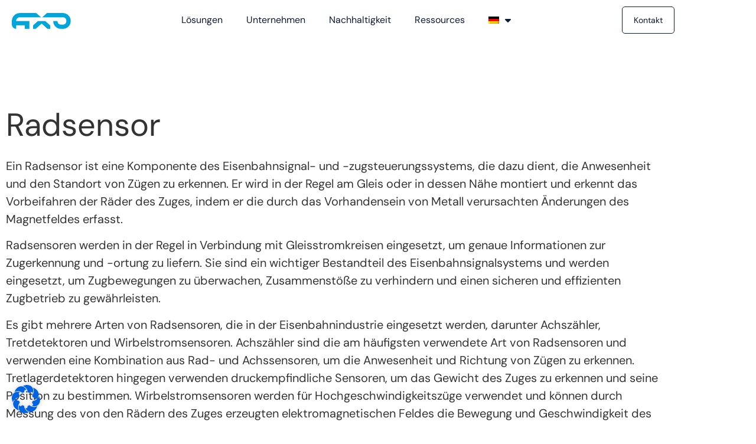

--- FILE ---
content_type: text/html; charset=UTF-8
request_url: https://axotrack.de/glossary/radsensor/
body_size: 24355
content:
<!doctype html>
<html lang="de-DE">
<head>
	<meta charset="UTF-8">
	<meta name="viewport" content="width=device-width, initial-scale=1">
	<link rel="profile" href="https://gmpg.org/xfn/11">
	<meta name='robots' content='index, follow, max-image-preview:large, max-snippet:-1, max-video-preview:-1' />

	<!-- This site is optimized with the Yoast SEO plugin v26.8 - https://yoast.com/product/yoast-seo-wordpress/ -->
	<title>Radsensor - AXO Track</title>
<link data-rocket-prefetch href="https://www.googletagmanager.com" rel="dns-prefetch"><link rel="preload" data-rocket-preload as="image" href="https://axotrack.de/wp-content/uploads/2022/11/axo-logo.png" fetchpriority="high">
	<link rel="canonical" href="https://axotrack.de/glossary/radsensor/" />
	<meta property="og:locale" content="de_DE" />
	<meta property="og:type" content="article" />
	<meta property="og:title" content="Radsensor - AXO Track" />
	<meta property="og:description" content="Ein Radsensor ist eine Komponente des Eisenbahnsignal- und -zugsteuerungssystems, die dazu dient, die Anwesenheit und den Standort von Zügen zu erkennen. Er wird in der Regel am Gleis oder in dessen Nähe montiert und erkennt das Vorbeifahren der Räder des Zuges, indem er die durch das Vorhandensein von Metall verursachten Änderungen des Magnetfeldes erfasst. Radsensoren [&hellip;]" />
	<meta property="og:url" content="https://axotrack.de/glossary/radsensor/" />
	<meta property="og:site_name" content="AXO Track" />
	<meta property="article:modified_time" content="2023-05-16T19:37:00+00:00" />
	<meta name="twitter:card" content="summary_large_image" />
	<meta name="twitter:label1" content="Geschätzte Lesezeit" />
	<meta name="twitter:data1" content="2 Minuten" />
	<script type="application/ld+json" class="yoast-schema-graph">{"@context":"https://schema.org","@graph":[{"@type":"WebPage","@id":"https://axotrack.de/glossary/radsensor/","url":"https://axotrack.de/glossary/radsensor/","name":"Radsensor - AXO Track","isPartOf":{"@id":"https://axotrack.de/#website"},"datePublished":"2023-05-04T17:49:21+00:00","dateModified":"2023-05-16T19:37:00+00:00","breadcrumb":{"@id":"https://axotrack.de/glossary/radsensor/#breadcrumb"},"inLanguage":"de","potentialAction":[{"@type":"ReadAction","target":["https://axotrack.de/glossary/radsensor/"]}]},{"@type":"BreadcrumbList","@id":"https://axotrack.de/glossary/radsensor/#breadcrumb","itemListElement":[{"@type":"ListItem","position":1,"name":"Startseite","item":"https://axotrack.de/"},{"@type":"ListItem","position":2,"name":"Glossary Terms","item":"https://axotrack.de/glossary/"},{"@type":"ListItem","position":3,"name":"Radsensor"}]},{"@type":"WebSite","@id":"https://axotrack.de/#website","url":"https://axotrack.de/","name":"AXO Track","description":"Wir bringen IoT-Lösungen auf die Schiene","publisher":{"@id":"https://axotrack.de/#organization"},"potentialAction":[{"@type":"SearchAction","target":{"@type":"EntryPoint","urlTemplate":"https://axotrack.de/?s={search_term_string}"},"query-input":{"@type":"PropertyValueSpecification","valueRequired":true,"valueName":"search_term_string"}}],"inLanguage":"de"},{"@type":"Organization","@id":"https://axotrack.de/#organization","name":"AXO Track GmbH","url":"https://axotrack.de/","logo":{"@type":"ImageObject","inLanguage":"de","@id":"https://axotrack.de/#/schema/logo/image/","url":"https://axotrack.de/wp-content/uploads/2022/11/cropped-cropped-favicon.png","contentUrl":"https://axotrack.de/wp-content/uploads/2022/11/cropped-cropped-favicon.png","width":512,"height":512,"caption":"AXO Track GmbH"},"image":{"@id":"https://axotrack.de/#/schema/logo/image/"},"sameAs":["https://www.linkedin.com/company/axo-track/"]}]}</script>
	<!-- / Yoast SEO plugin. -->


<link rel='dns-prefetch' href='//axotrack.de' />
<link rel="alternate" type="application/rss+xml" title="AXO Track &raquo; Feed" href="https://axotrack.de/feed/" />
<link rel="alternate" type="application/rss+xml" title="AXO Track &raquo; Kommentar-Feed" href="https://axotrack.de/comments/feed/" />
<link rel="alternate" title="oEmbed (JSON)" type="application/json+oembed" href="https://axotrack.de/wp-json/oembed/1.0/embed?url=https%3A%2F%2Faxotrack.de%2Fglossary%2Fradsensor%2F" />
<link rel="alternate" title="oEmbed (XML)" type="text/xml+oembed" href="https://axotrack.de/wp-json/oembed/1.0/embed?url=https%3A%2F%2Faxotrack.de%2Fglossary%2Fradsensor%2F&#038;format=xml" />
<style id='wp-img-auto-sizes-contain-inline-css'>
img:is([sizes=auto i],[sizes^="auto," i]){contain-intrinsic-size:3000px 1500px}
/*# sourceURL=wp-img-auto-sizes-contain-inline-css */
</style>
<style id='wp-emoji-styles-inline-css'>

	img.wp-smiley, img.emoji {
		display: inline !important;
		border: none !important;
		box-shadow: none !important;
		height: 1em !important;
		width: 1em !important;
		margin: 0 0.07em !important;
		vertical-align: -0.1em !important;
		background: none !important;
		padding: 0 !important;
	}
/*# sourceURL=wp-emoji-styles-inline-css */
</style>
<link rel='stylesheet' id='wp-block-library-css' href='https://axotrack.de/wp-includes/css/dist/block-library/style.min.css?ver=6.9' media='all' />
<style id='classic-theme-styles-inline-css'>
/*! This file is auto-generated */
.wp-block-button__link{color:#fff;background-color:#32373c;border-radius:9999px;box-shadow:none;text-decoration:none;padding:calc(.667em + 2px) calc(1.333em + 2px);font-size:1.125em}.wp-block-file__button{background:#32373c;color:#fff;text-decoration:none}
/*# sourceURL=/wp-includes/css/classic-themes.min.css */
</style>
<link rel='stylesheet' id='a-z-listing-block-css' href='https://axotrack.de/wp-content/plugins/a-z-listing/css/a-z-listing-default.css?ver=4.3.1' media='all' />
<style id='global-styles-inline-css'>
:root{--wp--preset--aspect-ratio--square: 1;--wp--preset--aspect-ratio--4-3: 4/3;--wp--preset--aspect-ratio--3-4: 3/4;--wp--preset--aspect-ratio--3-2: 3/2;--wp--preset--aspect-ratio--2-3: 2/3;--wp--preset--aspect-ratio--16-9: 16/9;--wp--preset--aspect-ratio--9-16: 9/16;--wp--preset--color--black: #000000;--wp--preset--color--cyan-bluish-gray: #abb8c3;--wp--preset--color--white: #ffffff;--wp--preset--color--pale-pink: #f78da7;--wp--preset--color--vivid-red: #cf2e2e;--wp--preset--color--luminous-vivid-orange: #ff6900;--wp--preset--color--luminous-vivid-amber: #fcb900;--wp--preset--color--light-green-cyan: #7bdcb5;--wp--preset--color--vivid-green-cyan: #00d084;--wp--preset--color--pale-cyan-blue: #8ed1fc;--wp--preset--color--vivid-cyan-blue: #0693e3;--wp--preset--color--vivid-purple: #9b51e0;--wp--preset--gradient--vivid-cyan-blue-to-vivid-purple: linear-gradient(135deg,rgb(6,147,227) 0%,rgb(155,81,224) 100%);--wp--preset--gradient--light-green-cyan-to-vivid-green-cyan: linear-gradient(135deg,rgb(122,220,180) 0%,rgb(0,208,130) 100%);--wp--preset--gradient--luminous-vivid-amber-to-luminous-vivid-orange: linear-gradient(135deg,rgb(252,185,0) 0%,rgb(255,105,0) 100%);--wp--preset--gradient--luminous-vivid-orange-to-vivid-red: linear-gradient(135deg,rgb(255,105,0) 0%,rgb(207,46,46) 100%);--wp--preset--gradient--very-light-gray-to-cyan-bluish-gray: linear-gradient(135deg,rgb(238,238,238) 0%,rgb(169,184,195) 100%);--wp--preset--gradient--cool-to-warm-spectrum: linear-gradient(135deg,rgb(74,234,220) 0%,rgb(151,120,209) 20%,rgb(207,42,186) 40%,rgb(238,44,130) 60%,rgb(251,105,98) 80%,rgb(254,248,76) 100%);--wp--preset--gradient--blush-light-purple: linear-gradient(135deg,rgb(255,206,236) 0%,rgb(152,150,240) 100%);--wp--preset--gradient--blush-bordeaux: linear-gradient(135deg,rgb(254,205,165) 0%,rgb(254,45,45) 50%,rgb(107,0,62) 100%);--wp--preset--gradient--luminous-dusk: linear-gradient(135deg,rgb(255,203,112) 0%,rgb(199,81,192) 50%,rgb(65,88,208) 100%);--wp--preset--gradient--pale-ocean: linear-gradient(135deg,rgb(255,245,203) 0%,rgb(182,227,212) 50%,rgb(51,167,181) 100%);--wp--preset--gradient--electric-grass: linear-gradient(135deg,rgb(202,248,128) 0%,rgb(113,206,126) 100%);--wp--preset--gradient--midnight: linear-gradient(135deg,rgb(2,3,129) 0%,rgb(40,116,252) 100%);--wp--preset--font-size--small: 13px;--wp--preset--font-size--medium: 20px;--wp--preset--font-size--large: 36px;--wp--preset--font-size--x-large: 42px;--wp--preset--spacing--20: 0.44rem;--wp--preset--spacing--30: 0.67rem;--wp--preset--spacing--40: 1rem;--wp--preset--spacing--50: 1.5rem;--wp--preset--spacing--60: 2.25rem;--wp--preset--spacing--70: 3.38rem;--wp--preset--spacing--80: 5.06rem;--wp--preset--shadow--natural: 6px 6px 9px rgba(0, 0, 0, 0.2);--wp--preset--shadow--deep: 12px 12px 50px rgba(0, 0, 0, 0.4);--wp--preset--shadow--sharp: 6px 6px 0px rgba(0, 0, 0, 0.2);--wp--preset--shadow--outlined: 6px 6px 0px -3px rgb(255, 255, 255), 6px 6px rgb(0, 0, 0);--wp--preset--shadow--crisp: 6px 6px 0px rgb(0, 0, 0);}:where(.is-layout-flex){gap: 0.5em;}:where(.is-layout-grid){gap: 0.5em;}body .is-layout-flex{display: flex;}.is-layout-flex{flex-wrap: wrap;align-items: center;}.is-layout-flex > :is(*, div){margin: 0;}body .is-layout-grid{display: grid;}.is-layout-grid > :is(*, div){margin: 0;}:where(.wp-block-columns.is-layout-flex){gap: 2em;}:where(.wp-block-columns.is-layout-grid){gap: 2em;}:where(.wp-block-post-template.is-layout-flex){gap: 1.25em;}:where(.wp-block-post-template.is-layout-grid){gap: 1.25em;}.has-black-color{color: var(--wp--preset--color--black) !important;}.has-cyan-bluish-gray-color{color: var(--wp--preset--color--cyan-bluish-gray) !important;}.has-white-color{color: var(--wp--preset--color--white) !important;}.has-pale-pink-color{color: var(--wp--preset--color--pale-pink) !important;}.has-vivid-red-color{color: var(--wp--preset--color--vivid-red) !important;}.has-luminous-vivid-orange-color{color: var(--wp--preset--color--luminous-vivid-orange) !important;}.has-luminous-vivid-amber-color{color: var(--wp--preset--color--luminous-vivid-amber) !important;}.has-light-green-cyan-color{color: var(--wp--preset--color--light-green-cyan) !important;}.has-vivid-green-cyan-color{color: var(--wp--preset--color--vivid-green-cyan) !important;}.has-pale-cyan-blue-color{color: var(--wp--preset--color--pale-cyan-blue) !important;}.has-vivid-cyan-blue-color{color: var(--wp--preset--color--vivid-cyan-blue) !important;}.has-vivid-purple-color{color: var(--wp--preset--color--vivid-purple) !important;}.has-black-background-color{background-color: var(--wp--preset--color--black) !important;}.has-cyan-bluish-gray-background-color{background-color: var(--wp--preset--color--cyan-bluish-gray) !important;}.has-white-background-color{background-color: var(--wp--preset--color--white) !important;}.has-pale-pink-background-color{background-color: var(--wp--preset--color--pale-pink) !important;}.has-vivid-red-background-color{background-color: var(--wp--preset--color--vivid-red) !important;}.has-luminous-vivid-orange-background-color{background-color: var(--wp--preset--color--luminous-vivid-orange) !important;}.has-luminous-vivid-amber-background-color{background-color: var(--wp--preset--color--luminous-vivid-amber) !important;}.has-light-green-cyan-background-color{background-color: var(--wp--preset--color--light-green-cyan) !important;}.has-vivid-green-cyan-background-color{background-color: var(--wp--preset--color--vivid-green-cyan) !important;}.has-pale-cyan-blue-background-color{background-color: var(--wp--preset--color--pale-cyan-blue) !important;}.has-vivid-cyan-blue-background-color{background-color: var(--wp--preset--color--vivid-cyan-blue) !important;}.has-vivid-purple-background-color{background-color: var(--wp--preset--color--vivid-purple) !important;}.has-black-border-color{border-color: var(--wp--preset--color--black) !important;}.has-cyan-bluish-gray-border-color{border-color: var(--wp--preset--color--cyan-bluish-gray) !important;}.has-white-border-color{border-color: var(--wp--preset--color--white) !important;}.has-pale-pink-border-color{border-color: var(--wp--preset--color--pale-pink) !important;}.has-vivid-red-border-color{border-color: var(--wp--preset--color--vivid-red) !important;}.has-luminous-vivid-orange-border-color{border-color: var(--wp--preset--color--luminous-vivid-orange) !important;}.has-luminous-vivid-amber-border-color{border-color: var(--wp--preset--color--luminous-vivid-amber) !important;}.has-light-green-cyan-border-color{border-color: var(--wp--preset--color--light-green-cyan) !important;}.has-vivid-green-cyan-border-color{border-color: var(--wp--preset--color--vivid-green-cyan) !important;}.has-pale-cyan-blue-border-color{border-color: var(--wp--preset--color--pale-cyan-blue) !important;}.has-vivid-cyan-blue-border-color{border-color: var(--wp--preset--color--vivid-cyan-blue) !important;}.has-vivid-purple-border-color{border-color: var(--wp--preset--color--vivid-purple) !important;}.has-vivid-cyan-blue-to-vivid-purple-gradient-background{background: var(--wp--preset--gradient--vivid-cyan-blue-to-vivid-purple) !important;}.has-light-green-cyan-to-vivid-green-cyan-gradient-background{background: var(--wp--preset--gradient--light-green-cyan-to-vivid-green-cyan) !important;}.has-luminous-vivid-amber-to-luminous-vivid-orange-gradient-background{background: var(--wp--preset--gradient--luminous-vivid-amber-to-luminous-vivid-orange) !important;}.has-luminous-vivid-orange-to-vivid-red-gradient-background{background: var(--wp--preset--gradient--luminous-vivid-orange-to-vivid-red) !important;}.has-very-light-gray-to-cyan-bluish-gray-gradient-background{background: var(--wp--preset--gradient--very-light-gray-to-cyan-bluish-gray) !important;}.has-cool-to-warm-spectrum-gradient-background{background: var(--wp--preset--gradient--cool-to-warm-spectrum) !important;}.has-blush-light-purple-gradient-background{background: var(--wp--preset--gradient--blush-light-purple) !important;}.has-blush-bordeaux-gradient-background{background: var(--wp--preset--gradient--blush-bordeaux) !important;}.has-luminous-dusk-gradient-background{background: var(--wp--preset--gradient--luminous-dusk) !important;}.has-pale-ocean-gradient-background{background: var(--wp--preset--gradient--pale-ocean) !important;}.has-electric-grass-gradient-background{background: var(--wp--preset--gradient--electric-grass) !important;}.has-midnight-gradient-background{background: var(--wp--preset--gradient--midnight) !important;}.has-small-font-size{font-size: var(--wp--preset--font-size--small) !important;}.has-medium-font-size{font-size: var(--wp--preset--font-size--medium) !important;}.has-large-font-size{font-size: var(--wp--preset--font-size--large) !important;}.has-x-large-font-size{font-size: var(--wp--preset--font-size--x-large) !important;}
:where(.wp-block-post-template.is-layout-flex){gap: 1.25em;}:where(.wp-block-post-template.is-layout-grid){gap: 1.25em;}
:where(.wp-block-term-template.is-layout-flex){gap: 1.25em;}:where(.wp-block-term-template.is-layout-grid){gap: 1.25em;}
:where(.wp-block-columns.is-layout-flex){gap: 2em;}:where(.wp-block-columns.is-layout-grid){gap: 2em;}
:root :where(.wp-block-pullquote){font-size: 1.5em;line-height: 1.6;}
/*# sourceURL=global-styles-inline-css */
</style>
<link rel='stylesheet' id='wpa-css-css' href='https://axotrack.de/wp-content/plugins/honeypot/includes/css/wpa.css?ver=2.3.04' media='all' />
<link rel='stylesheet' id='recruitee-jobs-css' href='https://axotrack.de/wp-content/plugins/jobs-from-recruitee/public/css/recruitee-public.css?ver=1.4.0' media='all' />
<link rel='stylesheet' id='wpml-legacy-horizontal-list-0-css' href='https://axotrack.de/wp-content/plugins/sitepress-multilingual-cms/templates/language-switchers/legacy-list-horizontal/style.min.css?ver=1' media='all' />
<link rel='stylesheet' id='wpml-menu-item-0-css' href='https://axotrack.de/wp-content/plugins/sitepress-multilingual-cms/templates/language-switchers/menu-item/style.min.css?ver=1' media='all' />
<style id='wpml-menu-item-0-inline-css'>
.elementor-sub-item .wpml-ls-flag { margin-left:-7px; }
/*# sourceURL=wpml-menu-item-0-inline-css */
</style>
<link rel='stylesheet' id='cms-navigation-style-base-css' href='https://axotrack.de/wp-content/plugins/wpml-cms-nav/res/css/cms-navigation-base.css?ver=1.5.6' media='screen' />
<link rel='stylesheet' id='cms-navigation-style-css' href='https://axotrack.de/wp-content/plugins/wpml-cms-nav/res/css/cms-navigation.css?ver=1.5.6' media='screen' />
<link rel='stylesheet' id='hello-elementor-css' href='https://axotrack.de/wp-content/themes/hello-elementor/style.min.css?ver=2.9.0' media='all' />
<link rel='stylesheet' id='hello-elementor-theme-style-css' href='https://axotrack.de/wp-content/themes/hello-elementor/theme.min.css?ver=2.9.0' media='all' />
<link rel='stylesheet' id='elementor-frontend-css' href='https://axotrack.de/wp-content/plugins/elementor/assets/css/frontend.min.css?ver=3.34.2' media='all' />
<link rel='stylesheet' id='elementor-post-5-css' href='https://axotrack.de/wp-content/uploads/elementor/css/post-5.css?ver=1768955660' media='all' />
<link rel='stylesheet' id='widget-heading-css' href='https://axotrack.de/wp-content/plugins/elementor/assets/css/widget-heading.min.css?ver=3.34.2' media='all' />
<link rel='stylesheet' id='e-sticky-css' href='https://axotrack.de/wp-content/plugins/elementor-pro/assets/css/modules/sticky.min.css?ver=3.34.1' media='all' />
<link rel='stylesheet' id='widget-image-css' href='https://axotrack.de/wp-content/plugins/elementor/assets/css/widget-image.min.css?ver=3.34.2' media='all' />
<link rel='stylesheet' id='widget-nav-menu-css' href='https://axotrack.de/wp-content/plugins/elementor-pro/assets/css/widget-nav-menu.min.css?ver=3.34.1' media='all' />
<link rel='stylesheet' id='e-motion-fx-css' href='https://axotrack.de/wp-content/plugins/elementor-pro/assets/css/modules/motion-fx.min.css?ver=3.34.1' media='all' />
<link rel='stylesheet' id='elementor-icons-css' href='https://axotrack.de/wp-content/plugins/elementor/assets/lib/eicons/css/elementor-icons.min.css?ver=5.46.0' media='all' />
<link rel='stylesheet' id='elementor-post-25-css' href='https://axotrack.de/wp-content/uploads/elementor/css/post-25.css?ver=1768955660' media='all' />
<link rel='stylesheet' id='elementor-post-154-css' href='https://axotrack.de/wp-content/uploads/elementor/css/post-154.css?ver=1768955660' media='all' />
<link rel='stylesheet' id='elementor-post-2478-css' href='https://axotrack.de/wp-content/uploads/elementor/css/post-2478.css?ver=1768958376' media='all' />
<link rel='stylesheet' id='dashicons-css' href='https://axotrack.de/wp-includes/css/dashicons.min.css?ver=6.9' media='all' />
<link rel='stylesheet' id='a-z-listing-css' href='https://axotrack.de/wp-content/plugins/a-z-listing/css/a-z-listing-default.css?ver=4.3.1' media='all' />
<link rel='stylesheet' id='borlabs-cookie-css' href='https://axotrack.de/wp-content/cache/borlabs-cookie/borlabs-cookie_1_de.css?ver=2.3.6-10' media='all' />
<link rel='stylesheet' id='recruitee-jobs-shortcode-css' href='https://axotrack.de/wp-content/plugins/jobs-from-recruitee/admin/shortcodes/css/recruitee-jobs.css?ver=1.4.0' media='all' />
<link rel='stylesheet' id='hello-elementor-child-style-css' href='https://axotrack.de/wp-content/themes/hello-theme-child-master/style.css?ver=1.0.0' media='all' />
<link rel='stylesheet' id='glossary-hint-css' href='https://axotrack.de/wp-content/plugins/glossary-by-codeat/assets/css/tooltip-classic.css?ver=2.3.10' media='all' />
<link rel='stylesheet' id='elementor-gf-local-dmsans-css' href='https://axotrack.de/wp-content/uploads/elementor/google-fonts/css/dmsans.css?ver=1742257873' media='all' />
<link rel='stylesheet' id='elementor-gf-local-roboto-css' href='https://axotrack.de/wp-content/uploads/elementor/google-fonts/css/roboto.css?ver=1742257879' media='all' />
<link rel='stylesheet' id='elementor-gf-local-manrope-css' href='https://axotrack.de/wp-content/uploads/elementor/google-fonts/css/manrope.css?ver=1742259708' media='all' />
<link rel='stylesheet' id='elementor-icons-shared-0-css' href='https://axotrack.de/wp-content/plugins/elementor/assets/lib/font-awesome/css/fontawesome.min.css?ver=5.15.3' media='all' />
<link rel='stylesheet' id='elementor-icons-fa-solid-css' href='https://axotrack.de/wp-content/plugins/elementor/assets/lib/font-awesome/css/solid.min.css?ver=5.15.3' media='all' />
<script id="wpml-cookie-js-extra">
var wpml_cookies = {"wp-wpml_current_language":{"value":"de","expires":1,"path":"/"}};
var wpml_cookies = {"wp-wpml_current_language":{"value":"de","expires":1,"path":"/"}};
//# sourceURL=wpml-cookie-js-extra
</script>
<script src="https://axotrack.de/wp-content/plugins/sitepress-multilingual-cms/res/js/cookies/language-cookie.js?ver=486900" id="wpml-cookie-js" defer data-wp-strategy="defer"></script>
<script src="https://axotrack.de/wp-includes/js/jquery/jquery.min.js?ver=3.7.1" id="jquery-core-js"></script>
<script src="https://axotrack.de/wp-includes/js/jquery/jquery-migrate.min.js?ver=3.4.1" id="jquery-migrate-js"></script>
<script src="https://axotrack.de/wp-content/plugins/jobs-from-recruitee/public/js/recruitee-public.js?ver=1.4.0" id="recruitee-jobs-js"></script>
<script id="borlabs-cookie-prioritize-js-extra">
var borlabsCookiePrioritized = {"domain":"axotrack.de","path":"/","version":"1","bots":"1","optInJS":{"essential":{"google-tag-manager":"[base64]/[base64]"},"statistics":{"google-analytics":"PHNjcmlwdD4NCndpbmRvdy5kYXRhTGF5ZXIgPSB3aW5kb3cuZGF0YUxheWVyIHx8IFtdOw0KICB3aW5kb3cuZGF0YUxheWVyLnB1c2goew0KICAgIGV2ZW50OiAnYm9ybGFic0Nvb2tpZU9wdEluR29vZ2xlQW5hbHl0aWNzJywNCiAgfSk7DQo8L3NjcmlwdD4="}}};
//# sourceURL=borlabs-cookie-prioritize-js-extra
</script>
<script src="https://axotrack.de/wp-content/plugins/borlabs-cookie/assets/javascript/borlabs-cookie-prioritize.min.js?ver=2.3.6" id="borlabs-cookie-prioritize-js"></script>
<link rel="https://api.w.org/" href="https://axotrack.de/wp-json/" /><link rel="alternate" title="JSON" type="application/json" href="https://axotrack.de/wp-json/wp/v2/glossary/2327" /><link rel="EditURI" type="application/rsd+xml" title="RSD" href="https://axotrack.de/xmlrpc.php?rsd" />
<meta name="generator" content="WordPress 6.9" />
<link rel='shortlink' href='https://axotrack.de/?p=2327' />
<meta name="cdp-version" content="1.5.0" /><meta name="generator" content="WPML ver:4.8.6 stt:1,3;" />
<meta name="generator" content="Elementor 3.34.2; features: additional_custom_breakpoints; settings: css_print_method-external, google_font-enabled, font_display-swap">
<!-- Google Tag Manager -->
<script>if('1'==='1'){(function(w,d,s,l,i){w[l]=w[l]||[];w[l].push({"gtm.start":
new Date().getTime(),event:"gtm.js"});var f=d.getElementsByTagName(s)[0],
j=d.createElement(s),dl=l!="dataLayer"?"&l="+l:"";j.async=true;j.src=
"https://www.googletagmanager.com/gtm.js?id="+i+dl;f.parentNode.insertBefore(j,f);
})(window,document,"script","dataLayer","GTM-TGQ3WP4");}</script>
<!-- End Google Tag Manager -->			<style>
				.e-con.e-parent:nth-of-type(n+4):not(.e-lazyloaded):not(.e-no-lazyload),
				.e-con.e-parent:nth-of-type(n+4):not(.e-lazyloaded):not(.e-no-lazyload) * {
					background-image: none !important;
				}
				@media screen and (max-height: 1024px) {
					.e-con.e-parent:nth-of-type(n+3):not(.e-lazyloaded):not(.e-no-lazyload),
					.e-con.e-parent:nth-of-type(n+3):not(.e-lazyloaded):not(.e-no-lazyload) * {
						background-image: none !important;
					}
				}
				@media screen and (max-height: 640px) {
					.e-con.e-parent:nth-of-type(n+2):not(.e-lazyloaded):not(.e-no-lazyload),
					.e-con.e-parent:nth-of-type(n+2):not(.e-lazyloaded):not(.e-no-lazyload) * {
						background-image: none !important;
					}
				}
			</style>
			<noscript><style>.lazyload[data-src]{display:none !important;}</style></noscript><style>.lazyload{background-image:none !important;}.lazyload:before{background-image:none !important;}</style><link rel="icon" href="https://axotrack.de/wp-content/uploads/2022/11/cropped-favicon-32x32.png" sizes="32x32" />
<link rel="icon" href="https://axotrack.de/wp-content/uploads/2022/11/cropped-favicon-192x192.png" sizes="192x192" />
<link rel="apple-touch-icon" href="https://axotrack.de/wp-content/uploads/2022/11/cropped-favicon-180x180.png" />
<meta name="msapplication-TileImage" content="https://axotrack.de/wp-content/uploads/2022/11/cropped-favicon-270x270.png" />
		<style id="wp-custom-css">
			@media screen and (max-width:1024px) { 
	h1,h2,h3,h4,h5,h6,p {
		word-break:break-word;
	} 
}		</style>
		<meta name="generator" content="WP Rocket 3.20.1.2" data-wpr-features="wpr_preconnect_external_domains wpr_oci" /></head>
<body class="wp-singular glossary-template-default single single-glossary postid-2327 wp-theme-hello-elementor wp-child-theme-hello-theme-child-master elementor-default elementor-kit-5 elementor-page-2478">


<a class="skip-link screen-reader-text" href="#content">Zum Inhalt wechseln</a>

		<header  data-elementor-type="header" data-elementor-id="25" class="elementor elementor-25 elementor-location-header" data-elementor-post-type="elementor_library">
					<section class="elementor-section elementor-top-section elementor-element elementor-element-76f18b0 elementor-hidden-mobile elementor-hidden-desktop elementor-hidden-tablet elementor-section-boxed elementor-section-height-default elementor-section-height-default" data-id="76f18b0" data-element_type="section" data-settings="{&quot;background_background&quot;:&quot;classic&quot;,&quot;sticky&quot;:&quot;top&quot;,&quot;sticky_on&quot;:[&quot;desktop&quot;,&quot;tablet&quot;,&quot;mobile&quot;],&quot;sticky_offset&quot;:0,&quot;sticky_effects_offset&quot;:0,&quot;sticky_anchor_link_offset&quot;:0}">
						<div  class="elementor-container elementor-column-gap-default">
					<div class="elementor-column elementor-col-50 elementor-top-column elementor-element elementor-element-de4ae05" data-id="de4ae05" data-element_type="column">
			<div class="elementor-widget-wrap elementor-element-populated">
						<div class="elementor-element elementor-element-a0cabea elementor-widget elementor-widget-heading" data-id="a0cabea" data-element_type="widget" data-widget_type="heading.default">
				<div class="elementor-widget-container">
					<div class="elementor-heading-title elementor-size-default">Besuchen Sie uns auf der <a href="https://www.iotandbigdatainrail.com/" target="_blank">IoT &amp; Big Data</a> in Köln am 14. und 15. Mai</div>				</div>
				</div>
					</div>
		</div>
				<div class="elementor-column elementor-col-50 elementor-top-column elementor-element elementor-element-908e6bc" data-id="908e6bc" data-element_type="column">
			<div class="elementor-widget-wrap elementor-element-populated">
						<div class="elementor-element elementor-element-9f56648 elementor-widget elementor-widget-heading" data-id="9f56648" data-element_type="widget" data-widget_type="heading.default">
				<div class="elementor-widget-container">
					<div class="elementor-heading-title elementor-size-default"><a href="https://www.linkedin.com/in/oliver-von-sperber/" target="_blank">Termin vereinbaren</a></div>				</div>
				</div>
					</div>
		</div>
					</div>
		</section>
				<section class="elementor-section elementor-top-section elementor-element elementor-element-aaeba16 elementor-section-height-min-height elementor-section-boxed elementor-section-height-default elementor-section-items-middle" data-id="aaeba16" data-element_type="section" data-settings="{&quot;background_background&quot;:&quot;classic&quot;,&quot;sticky&quot;:&quot;top&quot;,&quot;motion_fx_motion_fx_scrolling&quot;:&quot;yes&quot;,&quot;sticky_offset_mobile&quot;:0,&quot;motion_fx_devices&quot;:[&quot;desktop&quot;,&quot;tablet&quot;,&quot;mobile&quot;],&quot;sticky_on&quot;:[&quot;desktop&quot;,&quot;tablet&quot;,&quot;mobile&quot;],&quot;sticky_offset&quot;:0,&quot;sticky_effects_offset&quot;:0,&quot;sticky_anchor_link_offset&quot;:0}">
						<div  class="elementor-container elementor-column-gap-default">
					<div class="elementor-column elementor-col-33 elementor-top-column elementor-element elementor-element-cb02977" data-id="cb02977" data-element_type="column">
			<div class="elementor-widget-wrap elementor-element-populated">
						<div class="elementor-element elementor-element-5b9cd10 elementor-widget elementor-widget-image" data-id="5b9cd10" data-element_type="widget" data-widget_type="image.default">
				<div class="elementor-widget-container">
																<a href="https://axotrack.de">
							<img fetchpriority="high" width="189" height="51" src="https://axotrack.de/wp-content/uploads/2022/11/axo-logo.png" class="attachment-medium_large size-medium_large wp-image-2244" alt="" />								</a>
															</div>
				</div>
					</div>
		</div>
				<div class="elementor-column elementor-col-33 elementor-top-column elementor-element elementor-element-9e87c8c" data-id="9e87c8c" data-element_type="column">
			<div class="elementor-widget-wrap elementor-element-populated">
						<div class="elementor-element elementor-element-f291ba6 elementor-nav-menu__align-center elementor-nav-menu--dropdown-mobile elementor-nav-menu--stretch elementor-nav-menu__text-align-aside elementor-nav-menu--toggle elementor-nav-menu--burger elementor-widget elementor-widget-nav-menu" data-id="f291ba6" data-element_type="widget" data-settings="{&quot;full_width&quot;:&quot;stretch&quot;,&quot;layout&quot;:&quot;horizontal&quot;,&quot;submenu_icon&quot;:{&quot;value&quot;:&quot;&lt;i class=\&quot;fas fa-caret-down\&quot; aria-hidden=\&quot;true\&quot;&gt;&lt;\/i&gt;&quot;,&quot;library&quot;:&quot;fa-solid&quot;},&quot;toggle&quot;:&quot;burger&quot;}" data-widget_type="nav-menu.default">
				<div class="elementor-widget-container">
								<nav aria-label="Menü" class="elementor-nav-menu--main elementor-nav-menu__container elementor-nav-menu--layout-horizontal e--pointer-none">
				<ul id="menu-1-f291ba6" class="elementor-nav-menu"><li class="menu-item menu-item-type-post_type menu-item-object-page menu-item-3311"><a href="https://axotrack.de/loesungen/" class="elementor-item">Lösungen</a></li>
<li class="menu-item menu-item-type-post_type menu-item-object-page menu-item-3326"><a href="https://axotrack.de/unternehmen/" class="elementor-item">Unternehmen</a></li>
<li class="menu-item menu-item-type-post_type menu-item-object-page menu-item-3495"><a href="https://axotrack.de/nachhaltigkeit/" class="elementor-item">Nachhaltigkeit</a></li>
<li class="menu-item menu-item-type-post_type menu-item-object-page current_page_parent menu-item-2228"><a href="https://axotrack.de/blog/" class="elementor-item">Ressources</a></li>
<li class="menu-item wpml-ls-slot-6 wpml-ls-item wpml-ls-item-de wpml-ls-current-language wpml-ls-menu-item wpml-ls-first-item menu-item-type-wpml_ls_menu_item menu-item-object-wpml_ls_menu_item menu-item-has-children menu-item-wpml-ls-6-de"><a href="https://axotrack.de/glossary/radsensor/" role="menuitem" class="elementor-item"><img
            class="wpml-ls-flag lazyload"
            src="[data-uri]"
            alt="Deutsch"
            
            
 data-src="https://axotrack.de/wp-content/plugins/sitepress-multilingual-cms/res/flags/de.png" decoding="async" data-eio-rwidth="18" data-eio-rheight="12" /><noscript><img
            class="wpml-ls-flag"
            src="https://axotrack.de/wp-content/plugins/sitepress-multilingual-cms/res/flags/de.png"
            alt="Deutsch"
            
            
 data-eio="l" /></noscript></a>
<ul class="sub-menu elementor-nav-menu--dropdown">
	<li class="menu-item wpml-ls-slot-6 wpml-ls-item wpml-ls-item-en wpml-ls-menu-item wpml-ls-last-item menu-item-type-wpml_ls_menu_item menu-item-object-wpml_ls_menu_item menu-item-wpml-ls-6-en"><a href="https://axotrack.de/en/glossary/wheel-sensor/" title="Zu Englisch wechseln" aria-label="Zu Englisch wechseln" role="menuitem" class="elementor-sub-item"><img
            class="wpml-ls-flag lazyload"
            src="[data-uri]"
            alt="Englisch"
            
            
 data-src="https://axotrack.de/wp-content/plugins/sitepress-multilingual-cms/res/flags/en.png" decoding="async" data-eio-rwidth="18" data-eio-rheight="12" /><noscript><img
            class="wpml-ls-flag"
            src="https://axotrack.de/wp-content/plugins/sitepress-multilingual-cms/res/flags/en.png"
            alt="Englisch"
            
            
 data-eio="l" /></noscript></a></li>
</ul>
</li>
</ul>			</nav>
					<div class="elementor-menu-toggle" role="button" tabindex="0" aria-label="Menü Umschalter" aria-expanded="false">
			<span class="elementor-menu-toggle__icon--open"><svg xmlns="http://www.w3.org/2000/svg" width="38" height="18" viewBox="0 0 38 18" fill="none"><path d="M4.75 3.75H33.25" stroke="#292325" stroke-width="1.5" stroke-linecap="square" stroke-linejoin="round"></path><path d="M4.75 9H33.25" stroke="#292325" stroke-width="1.5" stroke-linecap="square" stroke-linejoin="round"></path><path d="M4.75 14.25H33.25" stroke="#292325" stroke-width="1.5" stroke-linecap="square" stroke-linejoin="round"></path></svg></span><i aria-hidden="true" role="presentation" class="elementor-menu-toggle__icon--close eicon-close"></i>		</div>
					<nav class="elementor-nav-menu--dropdown elementor-nav-menu__container" aria-hidden="true">
				<ul id="menu-2-f291ba6" class="elementor-nav-menu"><li class="menu-item menu-item-type-post_type menu-item-object-page menu-item-3311"><a href="https://axotrack.de/loesungen/" class="elementor-item" tabindex="-1">Lösungen</a></li>
<li class="menu-item menu-item-type-post_type menu-item-object-page menu-item-3326"><a href="https://axotrack.de/unternehmen/" class="elementor-item" tabindex="-1">Unternehmen</a></li>
<li class="menu-item menu-item-type-post_type menu-item-object-page menu-item-3495"><a href="https://axotrack.de/nachhaltigkeit/" class="elementor-item" tabindex="-1">Nachhaltigkeit</a></li>
<li class="menu-item menu-item-type-post_type menu-item-object-page current_page_parent menu-item-2228"><a href="https://axotrack.de/blog/" class="elementor-item" tabindex="-1">Ressources</a></li>
<li class="menu-item wpml-ls-slot-6 wpml-ls-item wpml-ls-item-de wpml-ls-current-language wpml-ls-menu-item wpml-ls-first-item menu-item-type-wpml_ls_menu_item menu-item-object-wpml_ls_menu_item menu-item-has-children menu-item-wpml-ls-6-de"><a href="https://axotrack.de/glossary/radsensor/" role="menuitem" class="elementor-item" tabindex="-1"><img
            class="wpml-ls-flag lazyload"
            src="[data-uri]"
            alt="Deutsch"
            
            
 data-src="https://axotrack.de/wp-content/plugins/sitepress-multilingual-cms/res/flags/de.png" decoding="async" data-eio-rwidth="18" data-eio-rheight="12" /><noscript><img
            class="wpml-ls-flag"
            src="https://axotrack.de/wp-content/plugins/sitepress-multilingual-cms/res/flags/de.png"
            alt="Deutsch"
            
            
 data-eio="l" /></noscript></a>
<ul class="sub-menu elementor-nav-menu--dropdown">
	<li class="menu-item wpml-ls-slot-6 wpml-ls-item wpml-ls-item-en wpml-ls-menu-item wpml-ls-last-item menu-item-type-wpml_ls_menu_item menu-item-object-wpml_ls_menu_item menu-item-wpml-ls-6-en"><a href="https://axotrack.de/en/glossary/wheel-sensor/" title="Zu Englisch wechseln" aria-label="Zu Englisch wechseln" role="menuitem" class="elementor-sub-item" tabindex="-1"><img
            class="wpml-ls-flag lazyload"
            src="[data-uri]"
            alt="Englisch"
            
            
 data-src="https://axotrack.de/wp-content/plugins/sitepress-multilingual-cms/res/flags/en.png" decoding="async" data-eio-rwidth="18" data-eio-rheight="12" /><noscript><img
            class="wpml-ls-flag"
            src="https://axotrack.de/wp-content/plugins/sitepress-multilingual-cms/res/flags/en.png"
            alt="Englisch"
            
            
 data-eio="l" /></noscript></a></li>
</ul>
</li>
</ul>			</nav>
						</div>
				</div>
					</div>
		</div>
				<div class="elementor-column elementor-col-33 elementor-top-column elementor-element elementor-element-9fffc36 elementor-hidden-mobile" data-id="9fffc36" data-element_type="column">
			<div class="elementor-widget-wrap elementor-element-populated">
						<div class="elementor-element elementor-element-5039d95 elementor-align-right elementor-widget elementor-widget-button" data-id="5039d95" data-element_type="widget" data-widget_type="button.default">
				<div class="elementor-widget-container">
									<div class="elementor-button-wrapper">
					<a class="elementor-button elementor-button-link elementor-size-sm" href="https://axotrack.de?page_id=1998">
						<span class="elementor-button-content-wrapper">
									<span class="elementor-button-text">Kontakt</span>
					</span>
					</a>
				</div>
								</div>
				</div>
					</div>
		</div>
					</div>
		</section>
				</header>
				<div  data-elementor-type="single-page" data-elementor-id="2478" class="elementor elementor-2478 elementor-2361 elementor-location-single post-2327 glossary type-glossary status-publish hentry" data-elementor-post-type="elementor_library">
					<section  class="elementor-section elementor-top-section elementor-element elementor-element-bf7ac67 elementor-section-boxed elementor-section-height-default elementor-section-height-default" data-id="bf7ac67" data-element_type="section">
						<div  class="elementor-container elementor-column-gap-default">
					<div class="elementor-column elementor-col-100 elementor-top-column elementor-element elementor-element-6bc2543" data-id="6bc2543" data-element_type="column">
			<div class="elementor-widget-wrap elementor-element-populated">
						<div class="elementor-element elementor-element-6616c16 elementor-widget elementor-widget-theme-post-title elementor-page-title elementor-widget-heading" data-id="6616c16" data-element_type="widget" data-widget_type="theme-post-title.default">
				<div class="elementor-widget-container">
					<h1 class="elementor-heading-title elementor-size-default">Radsensor</h1>				</div>
				</div>
				<div class="elementor-element elementor-element-28b4044 elementor-widget elementor-widget-theme-post-content" data-id="28b4044" data-element_type="widget" data-widget_type="theme-post-content.default">
				<div class="elementor-widget-container">
					<p>Ein Radsensor ist eine Komponente des Eisenbahnsignal- und -zugsteuerungssystems, die dazu dient, die Anwesenheit und den Standort von Zügen zu erkennen. Er wird in der Regel am Gleis oder in dessen Nähe montiert und erkennt das Vorbeifahren der Räder des Zuges, indem er die durch das Vorhandensein von Metall verursachten Änderungen des Magnetfeldes erfasst.</p>
<p>Radsensoren werden in der Regel in Verbindung mit Gleisstromkreisen eingesetzt, um genaue Informationen zur Zugerkennung und -ortung zu liefern. Sie sind ein wichtiger Bestandteil des Eisenbahnsignalsystems und werden eingesetzt, um Zugbewegungen zu überwachen, Zusammenstöße zu verhindern und einen sicheren und effizienten Zugbetrieb zu gewährleisten.</p>
<p>Es gibt mehrere Arten von Radsensoren, die in der Eisenbahnindustrie eingesetzt werden, darunter Achszähler, Tretdetektoren und Wirbelstromsensoren. Achszähler sind die am häufigsten verwendete Art von Radsensoren und verwenden eine Kombination aus Rad- und Achssensoren, um die Anwesenheit und Richtung von Zügen zu erkennen. Tretlagerdetektoren hingegen verwenden druckempfindliche Sensoren, um das Gewicht des Zuges zu erkennen und seine Position zu bestimmen. Wirbelstromsensoren werden für Hochgeschwindigkeitszüge verwendet und können durch Messung des von den Rädern des Zuges erzeugten elektromagnetischen Feldes die Bewegung und Geschwindigkeit des Zuges feststellen.</p>
<p>Die von den Radsensoren erfassten Daten können zur Überwachung des Zustands der Gleise und des rollenden Materials verwendet werden. Diese Informationen können für die vorausschauende Wartung genutzt werden, um potenzielle Probleme zu erkennen, bevor sie kritisch werden und den Zugbetrieb stören. Darüber hinaus können Radsensoren auch eingesetzt werden, um den Bahnbetreibern Informationen über die Zugverfolgung in Echtzeit zu liefern, so dass sie die Zugbewegungen überwachen, Verspätungen oder Störungen erkennen und schnell auf etwaige Zwischenfälle reagieren können.</p>
<p>Insgesamt spielen Radsensoren eine entscheidende Rolle bei der Gewährleistung eines sicheren und effizienten Betriebs von Eisenbahnsystemen. Sie liefern wichtige Daten für Zugsteuerungssysteme, die Wartungsplanung und die Zugverfolgung in Echtzeit und sind ein wichtiger Bestandteil der modernen Eisenbahntechnologie.</p>
				</div>
				</div>
				<div class="elementor-element elementor-element-ecd2114 elementor-widget elementor-widget-text-editor" data-id="ecd2114" data-element_type="widget" data-widget_type="text-editor.default">
				<div class="elementor-widget-container">
									<p><a href="/glossary">Zurück zum Glossar →</a></p>
								</div>
				</div>
					</div>
		</div>
					</div>
		</section>
				</div>
				<footer data-elementor-type="footer" data-elementor-id="154" class="elementor elementor-154 elementor-location-footer" data-elementor-post-type="elementor_library">
			<div class="elementor-element elementor-element-2e1bfa3 e-con-full e-flex e-con e-parent" data-id="2e1bfa3" data-element_type="container" data-settings="{&quot;background_background&quot;:&quot;classic&quot;}">
				<div class="elementor-element elementor-element-4753867 elementor-widget elementor-widget-heading" data-id="4753867" data-element_type="widget" data-widget_type="heading.default">
				<div class="elementor-widget-container">
					<h2 class="elementor-heading-title elementor-size-default">Kunden und Partner</h2>				</div>
				</div>
				<div class="elementor-element elementor-element-9a9886d elementor-widget elementor-widget-ucaddon_logo_marquee" data-id="9a9886d" data-element_type="widget" data-widget_type="ucaddon_logo_marquee.default">
				<div class="elementor-widget-container">
					
<!-- start Logo Marquee -->
		<link id='font-awesome-css' href='https://axotrack.de/wp-content/plugins/unlimited-elements-for-elementor-premium/assets_libraries/font-awesome6/fontawesome-all.min.css' type='text/css' rel='stylesheet' >
		<link id='font-awesome-4-shim-css' href='https://axotrack.de/wp-content/plugins/unlimited-elements-for-elementor-premium/assets_libraries/font-awesome6/fontawesome-v4-shims.min.css' type='text/css' rel='stylesheet' >

<style>/* widget: Logo Marquee */

#uc_logo_marquee_elementor_9a9886d{
  min-height:1px;
  text-align: center;
  position:relative;
  opacity: 0;
}

#uc_logo_marquee_elementor_9a9886d *{
  box-sizing:border-box;
}
#uc_logo_marquee_elementor_9a9886d .uc_marquee {
	display: flex;
	align-items: center;
	overflow: hidden;
    position: relative;
}
#uc_logo_marquee_elementor_9a9886d .uc_marquee > div {
    position:relative;
	display: inline-flex;
	align-items: center;
	flex: 0 0 auto;
	width: auto;
	overflow: hidden;
  			animation-name: marquee-to-left;
    	animation-timing-function: linear;
	animation-iteration-count: infinite;
    }
#uc_logo_marquee_elementor_9a9886d img{
  	height: 100%;
}

#uc_logo_marquee_elementor_9a9886d .ue_marquee_title
{
  position:absolute;
  bottom:0px;
  left: 0;
  width:100%;
}

#uc_logo_marquee_elementor_9a9886d .uc_logo_marquee_holder{
	position:relative;
    text-align:center;
    overflow:hidden;
}


#uc_logo_marquee_elementor_9a9886d .uc_logo_marquee_holder a{
  height:100%;
  width: 100%;
  display:flex;
  align-items: center;
  justify-content:center;
}


	@keyframes marquee-to-left {
	from {transform: translate(0,0)}
	to {transform: translate(-50%,0)}
}
	





#uc_logo_marquee_elementor_9a9886d .ue-item-badge
{
  position:absolute;
  right:10px;
  top:10px;
}

</style>

<div class="uc_logo_marquee " id="uc_logo_marquee_elementor_9a9886d" style="direction:ltr;" >
   <div class="uc_marquee uc-items-wrapper" data-height="103px" data-speed="10000" data-mobile-items="1" data-tablet-items="2" data-desktop-items="7" data-mobile-margin="30" data-tablet-margin="30" data-desktop-margin="30" data-paused="false" data-direction="left">
   		<div class="uc_logo_marquee_holder elementor-repeater-item-b763e23">
	        <img src="[data-uri]" alt="Nordic Semiconductors" class="ue_img_marquee lazyload" data-src="https://axotrack.de/wp-content/uploads/2022/12/Group-3.png" decoding="async" data-eio-rwidth="227" data-eio-rheight="194"><noscript><img src="https://axotrack.de/wp-content/uploads/2022/12/Group-3.png" alt="Nordic Semiconductors" class="ue_img_marquee" data-eio="l"></noscript>
      	
        
      	
      </div>
<div class="uc_logo_marquee_holder elementor-repeater-item-1845a46">
	        <img src="[data-uri]" alt="Default Title" class="ue_img_marquee lazyload" data-src="https://axotrack.de/wp-content/uploads/2022/12/Group-651.png" decoding="async" data-eio-rwidth="384" data-eio-rheight="92"><noscript><img src="https://axotrack.de/wp-content/uploads/2022/12/Group-651.png" alt="Default Title" class="ue_img_marquee" data-eio="l"></noscript>
      	
        
      	
      </div>
<div class="uc_logo_marquee_holder elementor-repeater-item-ed6eb91">
	        <img src="[data-uri]" alt="Eviden" class="ue_img_marquee lazyload" data-src="https://axotrack.de/wp-content/uploads/2023/10/eviden-blue.png" decoding="async" data-eio-rwidth="265" data-eio-rheight="56"><noscript><img src="https://axotrack.de/wp-content/uploads/2023/10/eviden-blue.png" alt="Eviden" class="ue_img_marquee" data-eio="l"></noscript>
      	
        
      	
      </div>
<div class="uc_logo_marquee_holder elementor-repeater-item-2e959d2">
	        <img src="[data-uri]" alt="aws" class="ue_img_marquee lazyload" data-src="https://axotrack.de/wp-content/uploads/2022/12/Group.png" decoding="async" data-eio-rwidth="266" data-eio-rheight="160"><noscript><img src="https://axotrack.de/wp-content/uploads/2022/12/Group.png" alt="aws" class="ue_img_marquee" data-eio="l"></noscript>
      	
        
      	
      </div>
<div class="uc_logo_marquee_holder elementor-repeater-item-b331b6d">
	        <img src="[data-uri]" alt="DB Infrago" class="ue_img_marquee lazyload" data-src="https://axotrack.de/wp-content/uploads/2025/10/infrago.png" decoding="async" data-eio-rwidth="379" data-eio-rheight="84"><noscript><img src="https://axotrack.de/wp-content/uploads/2025/10/infrago.png" alt="DB Infrago" class="ue_img_marquee" data-eio="l"></noscript>
      	
        
      	
      </div>
<div class="uc_logo_marquee_holder elementor-repeater-item-2b98346">
	        <img src="[data-uri]" alt="Default Title" class="ue_img_marquee lazyload" data-src="https://axotrack.de/wp-content/uploads/2022/12/Frame-6.png" decoding="async" data-eio-rwidth="614" data-eio-rheight="58"><noscript><img src="https://axotrack.de/wp-content/uploads/2022/12/Frame-6.png" alt="Default Title" class="ue_img_marquee" data-eio="l"></noscript>
      	
        
      	
      </div>
<div class="uc_logo_marquee_holder elementor-repeater-item-251b507">
	        <img src="[data-uri]" alt="analog" class="ue_img_marquee lazyload" data-src="https://axotrack.de/wp-content/uploads/2022/12/Group-2.png" decoding="async" data-eio-rwidth="288" data-eio-rheight="116"><noscript><img src="https://axotrack.de/wp-content/uploads/2022/12/Group-2.png" alt="analog" class="ue_img_marquee" data-eio="l"></noscript>
      	
        
      	
      </div>
<div class="uc_logo_marquee_holder elementor-repeater-item-8064b30">
	        <img src="[data-uri]" alt="Zephyr" class="ue_img_marquee lazyload" data-src="https://axotrack.de/wp-content/uploads/2022/12/zephyr-logo-768x576.png" decoding="async" data-eio-rwidth="768" data-eio-rheight="576"><noscript><img src="https://axotrack.de/wp-content/uploads/2022/12/zephyr-logo-768x576.png" alt="Zephyr" class="ue_img_marquee" data-eio="l"></noscript>
      	
        
      	
      </div>
<div class="uc_logo_marquee_holder elementor-repeater-item-2ac882c">
	        <img src="[data-uri]" alt="ATOS" class="ue_img_marquee lazyload" data-src="https://axotrack.de/wp-content/uploads/2025/10/atos.png" decoding="async" data-eio-rwidth="545" data-eio-rheight="179"><noscript><img src="https://axotrack.de/wp-content/uploads/2025/10/atos.png" alt="ATOS" class="ue_img_marquee" data-eio="l"></noscript>
      	
        
      	
      </div>
<div class="uc_logo_marquee_holder elementor-repeater-item-473c532">
	        <img src="[data-uri]" alt="Default Title" class="ue_img_marquee lazyload" data-src="https://axotrack.de/wp-content/uploads/2022/11/reutronix.png" decoding="async" data-eio-rwidth="335" data-eio-rheight="81"><noscript><img src="https://axotrack.de/wp-content/uploads/2022/11/reutronix.png" alt="Default Title" class="ue_img_marquee" data-eio="l"></noscript>
      	
        
      	
      </div>
<div class="uc_logo_marquee_holder elementor-repeater-item-e1233d4">
	        <img src="[data-uri]" alt="IZP" class="ue_img_marquee lazyload" data-src="https://axotrack.de/wp-content/uploads/2022/11/izp.png" decoding="async" data-eio-rwidth="297" data-eio-rheight="124"><noscript><img src="https://axotrack.de/wp-content/uploads/2022/11/izp.png" alt="IZP" class="ue_img_marquee" data-eio="l"></noscript>
      	
        
      	
      </div>
<div class="uc_logo_marquee_holder elementor-repeater-item-3c75de9">
	        <img src="[data-uri]" alt="Fraunhofer" class="ue_img_marquee lazyload" data-src="https://axotrack.de/wp-content/uploads/2022/11/fraunhofer.png" decoding="async" data-eio-rwidth="335" data-eio-rheight="81"><noscript><img src="https://axotrack.de/wp-content/uploads/2022/11/fraunhofer.png" alt="Fraunhofer" class="ue_img_marquee" data-eio="l"></noscript>
      	
        
      	
      </div>
<div class="uc_logo_marquee_holder elementor-repeater-item-402f258">
	        <img src="[data-uri]" alt="WTH" class="ue_img_marquee lazyload" data-src="https://axotrack.de/wp-content/uploads/2022/11/wth.png" decoding="async" data-eio-rwidth="200" data-eio-rheight="144"><noscript><img src="https://axotrack.de/wp-content/uploads/2022/11/wth.png" alt="WTH" class="ue_img_marquee" data-eio="l"></noscript>
      	
        
      	
      </div>
<div class="uc_logo_marquee_holder elementor-repeater-item-e8c6e3c">
	        <img src="[data-uri]" alt="Item 6" class="ue_img_marquee lazyload" data-src="https://axotrack.de/wp-content/uploads/2022/12/Layer-2.png" decoding="async" data-eio-rwidth="564" data-eio-rheight="145"><noscript><img src="https://axotrack.de/wp-content/uploads/2022/12/Layer-2.png" alt="Item 6" class="ue_img_marquee" data-eio="l"></noscript>
      	
        
      	
      </div>
<div class="uc_logo_marquee_holder elementor-repeater-item-9f6b995">
	        <img src="[data-uri]" alt="am" class="ue_img_marquee lazyload" data-src="https://axotrack.de/wp-content/uploads/2022/12/Group-1.png" decoding="async" data-eio-rwidth="434" data-eio-rheight="117"><noscript><img src="https://axotrack.de/wp-content/uploads/2022/12/Group-1.png" alt="am" class="ue_img_marquee" data-eio="l"></noscript>
      	
        
      	
      </div>
<div class="uc_logo_marquee_holder elementor-repeater-item-9d55dcc">
	        <img src="[data-uri]" alt="Ondas" class="ue_img_marquee lazyload" data-src="https://axotrack.de/wp-content/uploads/2022/11/ondas.png" decoding="async" data-eio-rwidth="398" data-eio-rheight="58"><noscript><img src="https://axotrack.de/wp-content/uploads/2022/11/ondas.png" alt="Ondas" class="ue_img_marquee" data-eio="l"></noscript>
      	
        
      	
      </div>
<div class="uc_logo_marquee_holder elementor-repeater-item-d762cbb">
	        <img src="[data-uri]" alt="Eisenbahn Bundesamt" class="ue_img_marquee lazyload" data-src="https://axotrack.de/wp-content/uploads/2025/10/bundesamt.png" decoding="async" data-eio-rwidth="382" data-eio-rheight="173"><noscript><img src="https://axotrack.de/wp-content/uploads/2025/10/bundesamt.png" alt="Eisenbahn Bundesamt" class="ue_img_marquee" data-eio="l"></noscript>
      	
        
      	
      </div>
<div class="uc_logo_marquee_holder elementor-repeater-item-d855501">
	        <img src="[data-uri]" alt="Lat" class="ue_img_marquee lazyload" data-src="https://axotrack.de/wp-content/uploads/2022/11/lat.png" decoding="async" data-eio-rwidth="398" data-eio-rheight="142"><noscript><img src="https://axotrack.de/wp-content/uploads/2022/11/lat.png" alt="Lat" class="ue_img_marquee" data-eio="l"></noscript>
      	
        
      	
      </div>

   </div>	
</div>
<!-- end Logo Marquee -->				</div>
				</div>
				</div>
				<section class="elementor-section elementor-top-section elementor-element elementor-element-8b6e88d elementor-section-boxed elementor-section-height-default elementor-section-height-default" data-id="8b6e88d" data-element_type="section" data-settings="{&quot;background_background&quot;:&quot;classic&quot;}">
						<div class="elementor-container elementor-column-gap-default">
					<div class="elementor-column elementor-col-100 elementor-top-column elementor-element elementor-element-b0d67d9" data-id="b0d67d9" data-element_type="column">
			<div class="elementor-widget-wrap elementor-element-populated">
						<section class="elementor-section elementor-inner-section elementor-element elementor-element-645a823 elementor-section-content-bottom elementor-section-boxed elementor-section-height-default elementor-section-height-default" data-id="645a823" data-element_type="section">
						<div class="elementor-container elementor-column-gap-default">
					<div class="elementor-column elementor-col-25 elementor-inner-column elementor-element elementor-element-383545a" data-id="383545a" data-element_type="column">
			<div class="elementor-widget-wrap elementor-element-populated">
						<div class="elementor-element elementor-element-c00492c elementor-widget elementor-widget-image" data-id="c00492c" data-element_type="widget" data-widget_type="image.default">
				<div class="elementor-widget-container">
																<a href="/">
							<img width="512" height="512" src="[data-uri]" class="attachment-large size-large wp-image-2115 lazyload" alt=""   data-src="https://axotrack.de/wp-content/uploads/2022/11/cropped-cropped-favicon.png" decoding="async" data-srcset="https://axotrack.de/wp-content/uploads/2022/11/cropped-cropped-favicon.png 512w, https://axotrack.de/wp-content/uploads/2022/11/cropped-cropped-favicon-300x300.png 300w, https://axotrack.de/wp-content/uploads/2022/11/cropped-cropped-favicon-150x150.png 150w" data-sizes="auto" data-eio-rwidth="512" data-eio-rheight="512" /><noscript><img width="512" height="512" src="https://axotrack.de/wp-content/uploads/2022/11/cropped-cropped-favicon.png" class="attachment-large size-large wp-image-2115" alt="" srcset="https://axotrack.de/wp-content/uploads/2022/11/cropped-cropped-favicon.png 512w, https://axotrack.de/wp-content/uploads/2022/11/cropped-cropped-favicon-300x300.png 300w, https://axotrack.de/wp-content/uploads/2022/11/cropped-cropped-favicon-150x150.png 150w" sizes="(max-width: 512px) 100vw, 512px" data-eio="l" /></noscript>								</a>
															</div>
				</div>
				<div class="elementor-element elementor-element-bcc7235 elementor-widget elementor-widget-text-editor" data-id="bcc7235" data-element_type="widget" data-widget_type="text-editor.default">
				<div class="elementor-widget-container">
									<p>AXO Track GmbH<br />Marburger Straße 10<br />10789 Berlin<br />Deutschland</p><p>Copyright © 2025 AXO Track</p>								</div>
				</div>
					</div>
		</div>
				<div class="elementor-column elementor-col-25 elementor-inner-column elementor-element elementor-element-5441e1c" data-id="5441e1c" data-element_type="column">
			<div class="elementor-widget-wrap elementor-element-populated">
						<div class="elementor-element elementor-element-c2a1e09 elementor-nav-menu__align-start elementor-nav-menu--dropdown-none elementor-widget elementor-widget-nav-menu" data-id="c2a1e09" data-element_type="widget" data-settings="{&quot;layout&quot;:&quot;vertical&quot;,&quot;submenu_icon&quot;:{&quot;value&quot;:&quot;&lt;i class=\&quot;fas fa-caret-down\&quot; aria-hidden=\&quot;true\&quot;&gt;&lt;\/i&gt;&quot;,&quot;library&quot;:&quot;fa-solid&quot;}}" data-widget_type="nav-menu.default">
				<div class="elementor-widget-container">
								<nav aria-label="Menü" class="elementor-nav-menu--main elementor-nav-menu__container elementor-nav-menu--layout-vertical e--pointer-none">
				<ul id="menu-1-c2a1e09" class="elementor-nav-menu sm-vertical"><li class="menu-item menu-item-type-post_type menu-item-object-page menu-item-3963"><a href="https://axotrack.de/loesungen/" class="elementor-item">Lösungen</a></li>
<li class="menu-item menu-item-type-post_type menu-item-object-page menu-item-3962"><a href="https://axotrack.de/unternehmen/" class="elementor-item">Unternehmen</a></li>
<li class="menu-item menu-item-type-post_type menu-item-object-page menu-item-3961"><a href="https://axotrack.de/nachhaltigkeit/" class="elementor-item">Nachhaltigkeit</a></li>
<li class="menu-item menu-item-type-post_type menu-item-object-page current_page_parent menu-item-3964"><a href="https://axotrack.de/blog/" class="elementor-item">Resources</a></li>
<li class="menu-item menu-item-type-custom menu-item-object-custom menu-item-2488"><a href="/glossary" class="elementor-item">Glossar</a></li>
</ul>			</nav>
						<nav class="elementor-nav-menu--dropdown elementor-nav-menu__container" aria-hidden="true">
				<ul id="menu-2-c2a1e09" class="elementor-nav-menu sm-vertical"><li class="menu-item menu-item-type-post_type menu-item-object-page menu-item-3963"><a href="https://axotrack.de/loesungen/" class="elementor-item" tabindex="-1">Lösungen</a></li>
<li class="menu-item menu-item-type-post_type menu-item-object-page menu-item-3962"><a href="https://axotrack.de/unternehmen/" class="elementor-item" tabindex="-1">Unternehmen</a></li>
<li class="menu-item menu-item-type-post_type menu-item-object-page menu-item-3961"><a href="https://axotrack.de/nachhaltigkeit/" class="elementor-item" tabindex="-1">Nachhaltigkeit</a></li>
<li class="menu-item menu-item-type-post_type menu-item-object-page current_page_parent menu-item-3964"><a href="https://axotrack.de/blog/" class="elementor-item" tabindex="-1">Resources</a></li>
<li class="menu-item menu-item-type-custom menu-item-object-custom menu-item-2488"><a href="/glossary" class="elementor-item" tabindex="-1">Glossar</a></li>
</ul>			</nav>
						</div>
				</div>
					</div>
		</div>
				<div class="elementor-column elementor-col-25 elementor-inner-column elementor-element elementor-element-49504aa" data-id="49504aa" data-element_type="column">
			<div class="elementor-widget-wrap elementor-element-populated">
						<div class="elementor-element elementor-element-6fda0ed elementor-widget elementor-widget-heading" data-id="6fda0ed" data-element_type="widget" data-widget_type="heading.default">
				<div class="elementor-widget-container">
					<div class="elementor-heading-title elementor-size-default"><a href="https://www.linkedin.com/company/axo-track/" target="_blank">LinkedIn</a></div>				</div>
				</div>
				<div class="elementor-element elementor-element-e6ed0c4 elementor-widget elementor-widget-heading" data-id="e6ed0c4" data-element_type="widget" data-widget_type="heading.default">
				<div class="elementor-widget-container">
					<div class="elementor-heading-title elementor-size-default"><a href="mailto:info@axotrack.de">info@axotrack.de</a></div>				</div>
				</div>
				<div class="elementor-element elementor-element-200aba3 elementor-nav-menu__align-start elementor-nav-menu--dropdown-none elementor-widget elementor-widget-nav-menu" data-id="200aba3" data-element_type="widget" data-settings="{&quot;layout&quot;:&quot;vertical&quot;,&quot;submenu_icon&quot;:{&quot;value&quot;:&quot;&lt;i class=\&quot;fas fa-caret-down\&quot; aria-hidden=\&quot;true\&quot;&gt;&lt;\/i&gt;&quot;,&quot;library&quot;:&quot;fa-solid&quot;}}" data-widget_type="nav-menu.default">
				<div class="elementor-widget-container">
								<nav aria-label="Menü" class="elementor-nav-menu--main elementor-nav-menu__container elementor-nav-menu--layout-vertical e--pointer-none">
				<ul id="menu-1-200aba3" class="elementor-nav-menu sm-vertical"><li class="menu-item menu-item-type-post_type menu-item-object-page menu-item-793"><a href="https://axotrack.de/impressum/" class="elementor-item">Impressum</a></li>
<li class="menu-item menu-item-type-post_type menu-item-object-page menu-item-privacy-policy menu-item-792"><a rel="privacy-policy" href="https://axotrack.de/datenschutzerklaerung/" class="elementor-item">Datenschutz</a></li>
</ul>			</nav>
						<nav class="elementor-nav-menu--dropdown elementor-nav-menu__container" aria-hidden="true">
				<ul id="menu-2-200aba3" class="elementor-nav-menu sm-vertical"><li class="menu-item menu-item-type-post_type menu-item-object-page menu-item-793"><a href="https://axotrack.de/impressum/" class="elementor-item" tabindex="-1">Impressum</a></li>
<li class="menu-item menu-item-type-post_type menu-item-object-page menu-item-privacy-policy menu-item-792"><a rel="privacy-policy" href="https://axotrack.de/datenschutzerklaerung/" class="elementor-item" tabindex="-1">Datenschutz</a></li>
</ul>			</nav>
						</div>
				</div>
					</div>
		</div>
				<div class="elementor-column elementor-col-25 elementor-inner-column elementor-element elementor-element-b227f7e" data-id="b227f7e" data-element_type="column">
			<div class="elementor-widget-wrap elementor-element-populated">
						<div class="elementor-element elementor-element-ac635c6 elementor-widget elementor-widget-image" data-id="ac635c6" data-element_type="widget" data-widget_type="image.default">
				<div class="elementor-widget-container">
															<img width="800" height="800" src="[data-uri]" class="attachment-large size-large wp-image-3570 lazyload" alt=""   data-src="https://axotrack.de/wp-content/uploads/2022/11/iso.png" decoding="async" data-srcset="https://axotrack.de/wp-content/uploads/2022/11/iso.png 800w, https://axotrack.de/wp-content/uploads/2022/11/iso-300x300.png 300w, https://axotrack.de/wp-content/uploads/2022/11/iso-150x150.png 150w, https://axotrack.de/wp-content/uploads/2022/11/iso-768x768.png 768w" data-sizes="auto" data-eio-rwidth="800" data-eio-rheight="800" /><noscript><img width="800" height="800" src="https://axotrack.de/wp-content/uploads/2022/11/iso.png" class="attachment-large size-large wp-image-3570" alt="" srcset="https://axotrack.de/wp-content/uploads/2022/11/iso.png 800w, https://axotrack.de/wp-content/uploads/2022/11/iso-300x300.png 300w, https://axotrack.de/wp-content/uploads/2022/11/iso-150x150.png 150w, https://axotrack.de/wp-content/uploads/2022/11/iso-768x768.png 768w" sizes="(max-width: 800px) 100vw, 800px" data-eio="l" /></noscript>															</div>
				</div>
					</div>
		</div>
					</div>
		</section>
					</div>
		</div>
					</div>
		</section>
				</footer>
		
<script type="speculationrules">
{"prefetch":[{"source":"document","where":{"and":[{"href_matches":"/*"},{"not":{"href_matches":["/wp-*.php","/wp-admin/*","/wp-content/uploads/*","/wp-content/*","/wp-content/plugins/*","/wp-content/themes/hello-theme-child-master/*","/wp-content/themes/hello-elementor/*","/*\\?(.+)"]}},{"not":{"selector_matches":"a[rel~=\"nofollow\"]"}},{"not":{"selector_matches":".no-prefetch, .no-prefetch a"}}]},"eagerness":"conservative"}]}
</script>
<!--googleoff: all--><div data-nosnippet><script id="BorlabsCookieBoxWrap" type="text/template"><div
    id="BorlabsCookieBox"
    class="BorlabsCookie"
    role="dialog"
    aria-labelledby="CookieBoxTextHeadline"
    aria-describedby="CookieBoxTextDescription"
    aria-modal="true"
>
    <div class="top-center" style="display: none;">
        <div class="_brlbs-box-wrap _brlbs-box-plus-wrap">
            <div class="_brlbs-box _brlbs-box-plus">
                <div class="cookie-box">
                    <div class="container">
                        <div class="_brlbs-flex-center">
                                                            <img
                                    width="32"
                                    height="32"
                                    class="cookie-logo"
                                    src="https://axotrack.de/wp-content/uploads/2022/11/favicon.png"
                                    srcset="https://axotrack.de/wp-content/uploads/2022/11/favicon.png, https://axotrack.de/wp-content/uploads/2022/11/favicon.png 2x"
                                    alt="Datenschutzeinstellungen"
                                    aria-hidden="true"
                                >
                                
                            <span role="heading" aria-level="3" class="_brlbs-h3" id="CookieBoxTextHeadline">Datenschutzeinstellungen</span>
                        </div>
                        <div  class="row">
                            <div  class="col-md-6 col-12">
                                <p id="CookieBoxTextDescription"><span class="_brlbs-paragraph _brlbs-text-description">Wir benötigen Ihre Zustimmung, bevor Sie unsere Website weiter besuchen können.</span> <span class="_brlbs-paragraph _brlbs-text-confirm-age">Wenn Sie unter 16 Jahre alt sind und Ihre Zustimmung zu freiwilligen Diensten geben möchten, müssen Sie Ihre Erziehungsberechtigten um Erlaubnis bitten.</span> <span class="_brlbs-paragraph _brlbs-text-technology">Wir verwenden Cookies und andere Technologien auf unserer Website. Einige von ihnen sind essenziell, während andere uns helfen, diese Website und Ihre Erfahrung zu verbessern.</span> <span class="_brlbs-paragraph _brlbs-text-personal-data">Personenbezogene Daten können verarbeitet werden (z. B. IP-Adressen), z. B. für personalisierte Anzeigen und Inhalte oder Anzeigen- und Inhaltsmessung.</span> <span class="_brlbs-paragraph _brlbs-text-more-information">Weitere Informationen über die Verwendung Ihrer Daten finden Sie in unserer  <a class="_brlbs-cursor" href="https://axotrack.de/datenschutzerklaerung/">Datenschutzerklärung</a>.</span> <span class="_brlbs-paragraph _brlbs-text-revoke">Sie können Ihre Auswahl jederzeit unter <a class="_brlbs-cursor" href="#" data-cookie-individual>Einstellungen</a> widerrufen oder anpassen.</span></p>
                            </div>
                            <div  class="col-md-6 col-12">

                                                                    <fieldset>
                                        <legend class="sr-only">Datenschutzeinstellungen</legend>
                                        <ul>
                                                                                                <li>
                                                        <label class="_brlbs-checkbox">
                                                            Essenziell                                                            <input
                                                                id="checkbox-essential"
                                                                tabindex="0"
                                                                type="checkbox"
                                                                name="cookieGroup[]"
                                                                value="essential"
                                                                 checked                                                                 disabled                                                                data-borlabs-cookie-checkbox
                                                            >
                                                            <span class="_brlbs-checkbox-indicator"></span>
                                                        </label>
                                                        <p class="_brlbs-service-group-description">Essenzielle Cookies ermöglichen grundlegende Funktionen und sind für die einwandfreie Funktion der Website erforderlich.</p>
                                                    </li>
                                                                                                        <li>
                                                        <label class="_brlbs-checkbox">
                                                            Statistiken                                                            <input
                                                                id="checkbox-statistics"
                                                                tabindex="0"
                                                                type="checkbox"
                                                                name="cookieGroup[]"
                                                                value="statistics"
                                                                 checked                                                                                                                                data-borlabs-cookie-checkbox
                                                            >
                                                            <span class="_brlbs-checkbox-indicator"></span>
                                                        </label>
                                                        <p class="_brlbs-service-group-description">Statistik Cookies erfassen Informationen anonym. Diese Informationen helfen uns zu verstehen, wie unsere Besucher unsere Website nutzen.</p>
                                                    </li>
                                                                                                        <li>
                                                        <label class="_brlbs-checkbox">
                                                            Externe Medien                                                            <input
                                                                id="checkbox-external-media"
                                                                tabindex="0"
                                                                type="checkbox"
                                                                name="cookieGroup[]"
                                                                value="external-media"
                                                                 checked                                                                                                                                data-borlabs-cookie-checkbox
                                                            >
                                                            <span class="_brlbs-checkbox-indicator"></span>
                                                        </label>
                                                        <p class="_brlbs-service-group-description">Inhalte von Videoplattformen und Social-Media-Plattformen werden standardmäßig blockiert. Wenn Cookies von externen Medien akzeptiert werden, bedarf der Zugriff auf diese Inhalte keiner manuellen Einwilligung mehr.</p>
                                                    </li>
                                                                                            </ul>
                                    </fieldset>

                                    

                            </div>
                        </div>

                        <div  class="row  _brlbs-button-area">
                            <div  class="col-md-6 col-12">
                                <p class="_brlbs-accept">
                                    <a
                                        href="#"
                                        tabindex="0"
                                        role="button"
                                        class="_brlbs-btn _brlbs-btn-accept-all _brlbs-cursor"
                                        data-cookie-accept-all
                                    >
                                        Alle akzeptieren                                    </a>
                                </p>
                            </div>
                            <div  class="col-md-6 col-12">
                                <p class="_brlbs-accept">
                                    <a
                                        href="#"
                                        tabindex="0"
                                        role="button"
                                        id="CookieBoxSaveButton"
                                        class="_brlbs-btn _brlbs-cursor"
                                        data-cookie-accept
                                    >
                                        Speichern                                    </a>
                                </p>
                            </div>
                            <div  class="col-12">
                                                                    <p class="_brlbs-refuse-btn">
                                        <a
                                            class="_brlbs-btn _brlbs-cursor"
                                            href="#"
                                            tabindex="0"
                                            role="button"
                                            data-cookie-refuse
                                        >
                                            Nur essenzielle Cookies akzeptieren                                        </a>
                                    </p>
                                    
                            </div>
                            <div  class="col-12">
                                                                <p class="_brlbs-manage-btn">
                                        <a
                                            href="#"
                                            tabindex="0"
                                            role="button"
                                            class="_brlbs-cursor _brlbs-btn"
                                            data-cookie-individual
                                        >
                                            Individuelle Datenschutzeinstellungen                                        </a>
                                    </p>
                                                            </div>

                        </div>

                        <div  class="_brlbs-legal row _brlbs-flex-center">
                            

                            <a href="#" class="_brlbs-cursor" tabindex="0" role="button" data-cookie-individual>
                                Cookie-Details                            </a>


                                                            <span class="_brlbs-separator"></span>
                                <a href="https://axotrack.de/datenschutzerklaerung/" tabindex="0" role="button">
                                    Datenschutzerklärung                                </a>
                                
                            

                        </div>
                    </div>
                </div>

                <div
    class="cookie-preference"
    aria-hidden="true"
    role="dialog"
    aria-describedby="CookiePrefDescription"
    aria-modal="true"
>
    <div  class="container not-visible">
        <div  class="row no-gutters">
            <div class="col-12">
                <div class="row no-gutters align-items-top">
                    <div class="col-12">
                        <div class="_brlbs-flex-center">
                                                    <img
                                width="32"
                                height="32"
                                class="cookie-logo"
                                src="https://axotrack.de/wp-content/uploads/2022/11/favicon.png"
                                srcset="https://axotrack.de/wp-content/uploads/2022/11/favicon.png, https://axotrack.de/wp-content/uploads/2022/11/favicon.png 2x"
                                alt="Datenschutzeinstellungen"
                            >
                                                    <span role="heading" aria-level="3" class="_brlbs-h3">Datenschutzeinstellungen</span>
                        </div>

                        <p id="CookiePrefDescription">
                            <span class="_brlbs-paragraph _brlbs-text-confirm-age">Wenn Sie unter 16 Jahre alt sind und Ihre Zustimmung zu freiwilligen Diensten geben möchten, müssen Sie Ihre Erziehungsberechtigten um Erlaubnis bitten.</span> <span class="_brlbs-paragraph _brlbs-text-technology">Wir verwenden Cookies und andere Technologien auf unserer Website. Einige von ihnen sind essenziell, während andere uns helfen, diese Website und Ihre Erfahrung zu verbessern.</span> <span class="_brlbs-paragraph _brlbs-text-personal-data">Personenbezogene Daten können verarbeitet werden (z. B. IP-Adressen), z. B. für personalisierte Anzeigen und Inhalte oder Anzeigen- und Inhaltsmessung.</span> <span class="_brlbs-paragraph _brlbs-text-more-information">Weitere Informationen über die Verwendung Ihrer Daten finden Sie in unserer  <a class="_brlbs-cursor" href="https://axotrack.de/datenschutzerklaerung/">Datenschutzerklärung</a>.</span> <span class="_brlbs-paragraph _brlbs-text-description">Hier finden Sie eine Übersicht über alle verwendeten Cookies. Sie können Ihre Einwilligung zu ganzen Kategorien geben oder sich weitere Informationen anzeigen lassen und so nur bestimmte Cookies auswählen.</span>                        </p>

                        <div class="row no-gutters align-items-center">
                            <div class="col-12 col-sm-10">
                                <p class="_brlbs-accept">
                                                                            <a
                                            href="#"
                                            class="_brlbs-btn _brlbs-btn-accept-all _brlbs-cursor"
                                            tabindex="0"
                                            role="button"
                                            data-cookie-accept-all
                                        >
                                            Alle akzeptieren                                        </a>
                                        
                                    <a
                                        href="#"
                                        id="CookiePrefSave"
                                        tabindex="0"
                                        role="button"
                                        class="_brlbs-btn _brlbs-cursor"
                                        data-cookie-accept
                                    >
                                        Speichern                                    </a>

                                                                            <a
                                            href="#"
                                            class="_brlbs-btn _brlbs-refuse-btn _brlbs-cursor"
                                            tabindex="0"
                                            role="button"
                                            data-cookie-refuse
                                        >
                                            Nur essenzielle Cookies akzeptieren                                        </a>
                                                                    </p>
                            </div>

                            <div class="col-12 col-sm-2">
                                <p class="_brlbs-refuse">
                                    <a
                                        href="#"
                                        class="_brlbs-cursor"
                                        tabindex="0"
                                        role="button"
                                        data-cookie-back
                                    >
                                        Zurück                                    </a>

                                                                    </p>
                            </div>
                        </div>
                    </div>
                </div>

                <div data-cookie-accordion>
                                            <fieldset>
                            <legend class="sr-only">Datenschutzeinstellungen</legend>

                                                                                                <div class="bcac-item">
                                        <div class="d-flex flex-row">
                                            <label class="w-75">
                                                <span role="heading" aria-level="4" class="_brlbs-h4">Essenziell (2)</span>
                                            </label>

                                            <div class="w-25 text-right">
                                                                                            </div>
                                        </div>

                                        <div class="d-block">
                                            <p>Essenzielle Cookies ermöglichen grundlegende Funktionen und sind für die einwandfreie Funktion der Website erforderlich.</p>

                                            <p class="text-center">
                                                <a
                                                    href="#"
                                                    class="_brlbs-cursor d-block"
                                                    tabindex="0"
                                                    role="button"
                                                    data-cookie-accordion-target="essential"
                                                >
                                                    <span data-cookie-accordion-status="show">
                                                        Cookie-Informationen anzeigen                                                    </span>

                                                    <span data-cookie-accordion-status="hide" class="borlabs-hide">
                                                        Cookie-Informationen ausblenden                                                    </span>
                                                </a>
                                            </p>
                                        </div>

                                        <div
                                            class="borlabs-hide"
                                            data-cookie-accordion-parent="essential"
                                        >
                                                                                            <table>
                                                    
                                                    <tr>
                                                        <th scope="row">Name</th>
                                                        <td>
                                                            <label>
                                                                Borlabs Cookie                                                            </label>
                                                        </td>
                                                    </tr>

                                                    <tr>
                                                        <th scope="row">Anbieter</th>
                                                        <td>Eigentümer dieser Website</td>
                                                    </tr>

                                                                                                            <tr>
                                                            <th scope="row">Zweck</th>
                                                            <td>Speichert die Einstellungen der Besucher, die in der Cookie Box von Borlabs Cookie ausgewählt wurden.</td>
                                                        </tr>
                                                        
                                                    
                                                    
                                                                                                            <tr>
                                                            <th scope="row">Cookie Name</th>
                                                            <td>borlabs-cookie</td>
                                                        </tr>
                                                        
                                                                                                            <tr>
                                                            <th scope="row">Cookie Laufzeit</th>
                                                            <td>1 Jahr</td>
                                                        </tr>
                                                                                                        </table>
                                                                                                <table>
                                                    
                                                    <tr>
                                                        <th scope="row">Name</th>
                                                        <td>
                                                            <label>
                                                                Google Tag Manager                                                            </label>
                                                        </td>
                                                    </tr>

                                                    <tr>
                                                        <th scope="row">Anbieter</th>
                                                        <td>Google Ireland Limited, Gordon House, Barrow Street, Dublin 4, Ireland</td>
                                                    </tr>

                                                                                                            <tr>
                                                            <th scope="row">Zweck</th>
                                                            <td>Cookie von Google zur Steuerung der erweiterten Script- und Ereignisbehandlung.</td>
                                                        </tr>
                                                        
                                                                                                            <tr>
                                                            <th scope="row">Datenschutzerklärung</th>
                                                            <td class="_brlbs-pp-url">
                                                                <a
                                                                    href="https://policies.google.com/privacy?hl=de"
                                                                    target="_blank"
                                                                    rel="nofollow noopener noreferrer"
                                                                >
                                                                    https://policies.google.com/privacy?hl=de                                                                </a>
                                                            </td>
                                                        </tr>
                                                        
                                                    
                                                                                                            <tr>
                                                            <th scope="row">Cookie Name</th>
                                                            <td>_ga,_gat,_gid</td>
                                                        </tr>
                                                        
                                                                                                            <tr>
                                                            <th scope="row">Cookie Laufzeit</th>
                                                            <td>2 Jahre</td>
                                                        </tr>
                                                                                                        </table>
                                                                                        </div>
                                    </div>
                                                                                                                                        <div class="bcac-item">
                                        <div class="d-flex flex-row">
                                            <label class="w-75">
                                                <span role="heading" aria-level="4" class="_brlbs-h4">Statistiken (1)</span>
                                            </label>

                                            <div class="w-25 text-right">
                                                                                                    <label class="_brlbs-btn-switch">
                                                        <span class="sr-only">Statistiken</span>
                                                        <input
                                                            tabindex="0"
                                                            id="borlabs-cookie-group-statistics"
                                                            type="checkbox"
                                                            name="cookieGroup[]"
                                                            value="statistics"
                                                             checked                                                            data-borlabs-cookie-switch
                                                        />
                                                        <span class="_brlbs-slider"></span>
                                                        <span
                                                            class="_brlbs-btn-switch-status"
                                                            data-active="An"
                                                            data-inactive="Aus">
                                                        </span>
                                                    </label>
                                                                                                </div>
                                        </div>

                                        <div class="d-block">
                                            <p>Statistik Cookies erfassen Informationen anonym. Diese Informationen helfen uns zu verstehen, wie unsere Besucher unsere Website nutzen.</p>

                                            <p class="text-center">
                                                <a
                                                    href="#"
                                                    class="_brlbs-cursor d-block"
                                                    tabindex="0"
                                                    role="button"
                                                    data-cookie-accordion-target="statistics"
                                                >
                                                    <span data-cookie-accordion-status="show">
                                                        Cookie-Informationen anzeigen                                                    </span>

                                                    <span data-cookie-accordion-status="hide" class="borlabs-hide">
                                                        Cookie-Informationen ausblenden                                                    </span>
                                                </a>
                                            </p>
                                        </div>

                                        <div
                                            class="borlabs-hide"
                                            data-cookie-accordion-parent="statistics"
                                        >
                                                                                            <table>
                                                                                                            <tr>
                                                            <th scope="row">Akzeptieren</th>
                                                            <td>
                                                                <label class="_brlbs-btn-switch _brlbs-btn-switch--textRight">
                                                                    <span class="sr-only">Google Analytics</span>
                                                                    <input
                                                                        id="borlabs-cookie-google-analytics"
                                                                        tabindex="0"
                                                                        type="checkbox" data-cookie-group="statistics"
                                                                        name="cookies[statistics][]"
                                                                        value="google-analytics"
                                                                         checked                                                                        data-borlabs-cookie-switch
                                                                    />

                                                                    <span class="_brlbs-slider"></span>

                                                                    <span
                                                                        class="_brlbs-btn-switch-status"
                                                                        data-active="An"
                                                                        data-inactive="Aus"
                                                                        aria-hidden="true">
                                                                    </span>
                                                                </label>
                                                            </td>
                                                        </tr>
                                                        
                                                    <tr>
                                                        <th scope="row">Name</th>
                                                        <td>
                                                            <label>
                                                                Google Analytics                                                            </label>
                                                        </td>
                                                    </tr>

                                                    <tr>
                                                        <th scope="row">Anbieter</th>
                                                        <td>Google Ireland Limited, Gordon House, Barrow Street, Dublin 4, Ireland</td>
                                                    </tr>

                                                                                                            <tr>
                                                            <th scope="row">Zweck</th>
                                                            <td>Cookie von Google für Website-Analysen. Erzeugt statistische Daten darüber, wie der Besucher die Website nutzt.</td>
                                                        </tr>
                                                        
                                                                                                            <tr>
                                                            <th scope="row">Datenschutzerklärung</th>
                                                            <td class="_brlbs-pp-url">
                                                                <a
                                                                    href="https://policies.google.com/privacy?hl=de"
                                                                    target="_blank"
                                                                    rel="nofollow noopener noreferrer"
                                                                >
                                                                    https://policies.google.com/privacy?hl=de                                                                </a>
                                                            </td>
                                                        </tr>
                                                        
                                                    
                                                                                                            <tr>
                                                            <th scope="row">Cookie Name</th>
                                                            <td>_ga,_gat,_gid</td>
                                                        </tr>
                                                        
                                                                                                            <tr>
                                                            <th scope="row">Cookie Laufzeit</th>
                                                            <td>2 Monate</td>
                                                        </tr>
                                                                                                        </table>
                                                                                        </div>
                                    </div>
                                                                                                                                                                                                        <div class="bcac-item">
                                        <div class="d-flex flex-row">
                                            <label class="w-75">
                                                <span role="heading" aria-level="4" class="_brlbs-h4">Externe Medien (7)</span>
                                            </label>

                                            <div class="w-25 text-right">
                                                                                                    <label class="_brlbs-btn-switch">
                                                        <span class="sr-only">Externe Medien</span>
                                                        <input
                                                            tabindex="0"
                                                            id="borlabs-cookie-group-external-media"
                                                            type="checkbox"
                                                            name="cookieGroup[]"
                                                            value="external-media"
                                                             checked                                                            data-borlabs-cookie-switch
                                                        />
                                                        <span class="_brlbs-slider"></span>
                                                        <span
                                                            class="_brlbs-btn-switch-status"
                                                            data-active="An"
                                                            data-inactive="Aus">
                                                        </span>
                                                    </label>
                                                                                                </div>
                                        </div>

                                        <div class="d-block">
                                            <p>Inhalte von Videoplattformen und Social-Media-Plattformen werden standardmäßig blockiert. Wenn Cookies von externen Medien akzeptiert werden, bedarf der Zugriff auf diese Inhalte keiner manuellen Einwilligung mehr.</p>

                                            <p class="text-center">
                                                <a
                                                    href="#"
                                                    class="_brlbs-cursor d-block"
                                                    tabindex="0"
                                                    role="button"
                                                    data-cookie-accordion-target="external-media"
                                                >
                                                    <span data-cookie-accordion-status="show">
                                                        Cookie-Informationen anzeigen                                                    </span>

                                                    <span data-cookie-accordion-status="hide" class="borlabs-hide">
                                                        Cookie-Informationen ausblenden                                                    </span>
                                                </a>
                                            </p>
                                        </div>

                                        <div
                                            class="borlabs-hide"
                                            data-cookie-accordion-parent="external-media"
                                        >
                                                                                            <table>
                                                                                                            <tr>
                                                            <th scope="row">Akzeptieren</th>
                                                            <td>
                                                                <label class="_brlbs-btn-switch _brlbs-btn-switch--textRight">
                                                                    <span class="sr-only">Facebook</span>
                                                                    <input
                                                                        id="borlabs-cookie-facebook"
                                                                        tabindex="0"
                                                                        type="checkbox" data-cookie-group="external-media"
                                                                        name="cookies[external-media][]"
                                                                        value="facebook"
                                                                         checked                                                                        data-borlabs-cookie-switch
                                                                    />

                                                                    <span class="_brlbs-slider"></span>

                                                                    <span
                                                                        class="_brlbs-btn-switch-status"
                                                                        data-active="An"
                                                                        data-inactive="Aus"
                                                                        aria-hidden="true">
                                                                    </span>
                                                                </label>
                                                            </td>
                                                        </tr>
                                                        
                                                    <tr>
                                                        <th scope="row">Name</th>
                                                        <td>
                                                            <label>
                                                                Facebook                                                            </label>
                                                        </td>
                                                    </tr>

                                                    <tr>
                                                        <th scope="row">Anbieter</th>
                                                        <td>Meta Platforms Ireland Limited, 4 Grand Canal Square, Dublin 2, Ireland</td>
                                                    </tr>

                                                                                                            <tr>
                                                            <th scope="row">Zweck</th>
                                                            <td>Wird verwendet, um Facebook-Inhalte zu entsperren.</td>
                                                        </tr>
                                                        
                                                                                                            <tr>
                                                            <th scope="row">Datenschutzerklärung</th>
                                                            <td class="_brlbs-pp-url">
                                                                <a
                                                                    href="https://www.facebook.com/privacy/explanation"
                                                                    target="_blank"
                                                                    rel="nofollow noopener noreferrer"
                                                                >
                                                                    https://www.facebook.com/privacy/explanation                                                                </a>
                                                            </td>
                                                        </tr>
                                                        
                                                                                                            <tr>
                                                            <th scope="row">Host(s)</th>
                                                            <td>.facebook.com</td>
                                                        </tr>
                                                        
                                                    
                                                                                                    </table>
                                                                                                <table>
                                                                                                            <tr>
                                                            <th scope="row">Akzeptieren</th>
                                                            <td>
                                                                <label class="_brlbs-btn-switch _brlbs-btn-switch--textRight">
                                                                    <span class="sr-only">Google Maps</span>
                                                                    <input
                                                                        id="borlabs-cookie-googlemaps"
                                                                        tabindex="0"
                                                                        type="checkbox" data-cookie-group="external-media"
                                                                        name="cookies[external-media][]"
                                                                        value="googlemaps"
                                                                         checked                                                                        data-borlabs-cookie-switch
                                                                    />

                                                                    <span class="_brlbs-slider"></span>

                                                                    <span
                                                                        class="_brlbs-btn-switch-status"
                                                                        data-active="An"
                                                                        data-inactive="Aus"
                                                                        aria-hidden="true">
                                                                    </span>
                                                                </label>
                                                            </td>
                                                        </tr>
                                                        
                                                    <tr>
                                                        <th scope="row">Name</th>
                                                        <td>
                                                            <label>
                                                                Google Maps                                                            </label>
                                                        </td>
                                                    </tr>

                                                    <tr>
                                                        <th scope="row">Anbieter</th>
                                                        <td>Google Ireland Limited, Gordon House, Barrow Street, Dublin 4, Ireland</td>
                                                    </tr>

                                                                                                            <tr>
                                                            <th scope="row">Zweck</th>
                                                            <td>Wird zum Entsperren von Google Maps-Inhalten verwendet.</td>
                                                        </tr>
                                                        
                                                                                                            <tr>
                                                            <th scope="row">Datenschutzerklärung</th>
                                                            <td class="_brlbs-pp-url">
                                                                <a
                                                                    href="https://policies.google.com/privacy"
                                                                    target="_blank"
                                                                    rel="nofollow noopener noreferrer"
                                                                >
                                                                    https://policies.google.com/privacy                                                                </a>
                                                            </td>
                                                        </tr>
                                                        
                                                                                                            <tr>
                                                            <th scope="row">Host(s)</th>
                                                            <td>.google.com</td>
                                                        </tr>
                                                        
                                                                                                            <tr>
                                                            <th scope="row">Cookie Name</th>
                                                            <td>NID</td>
                                                        </tr>
                                                        
                                                                                                            <tr>
                                                            <th scope="row">Cookie Laufzeit</th>
                                                            <td>6 Monate</td>
                                                        </tr>
                                                                                                        </table>
                                                                                                <table>
                                                                                                            <tr>
                                                            <th scope="row">Akzeptieren</th>
                                                            <td>
                                                                <label class="_brlbs-btn-switch _brlbs-btn-switch--textRight">
                                                                    <span class="sr-only">Instagram</span>
                                                                    <input
                                                                        id="borlabs-cookie-instagram"
                                                                        tabindex="0"
                                                                        type="checkbox" data-cookie-group="external-media"
                                                                        name="cookies[external-media][]"
                                                                        value="instagram"
                                                                         checked                                                                        data-borlabs-cookie-switch
                                                                    />

                                                                    <span class="_brlbs-slider"></span>

                                                                    <span
                                                                        class="_brlbs-btn-switch-status"
                                                                        data-active="An"
                                                                        data-inactive="Aus"
                                                                        aria-hidden="true">
                                                                    </span>
                                                                </label>
                                                            </td>
                                                        </tr>
                                                        
                                                    <tr>
                                                        <th scope="row">Name</th>
                                                        <td>
                                                            <label>
                                                                Instagram                                                            </label>
                                                        </td>
                                                    </tr>

                                                    <tr>
                                                        <th scope="row">Anbieter</th>
                                                        <td>Meta Platforms Ireland Limited, 4 Grand Canal Square, Dublin 2, Ireland</td>
                                                    </tr>

                                                                                                            <tr>
                                                            <th scope="row">Zweck</th>
                                                            <td>Wird verwendet, um Instagram-Inhalte zu entsperren.</td>
                                                        </tr>
                                                        
                                                                                                            <tr>
                                                            <th scope="row">Datenschutzerklärung</th>
                                                            <td class="_brlbs-pp-url">
                                                                <a
                                                                    href="https://www.instagram.com/legal/privacy/"
                                                                    target="_blank"
                                                                    rel="nofollow noopener noreferrer"
                                                                >
                                                                    https://www.instagram.com/legal/privacy/                                                                </a>
                                                            </td>
                                                        </tr>
                                                        
                                                                                                            <tr>
                                                            <th scope="row">Host(s)</th>
                                                            <td>.instagram.com</td>
                                                        </tr>
                                                        
                                                                                                            <tr>
                                                            <th scope="row">Cookie Name</th>
                                                            <td>pigeon_state</td>
                                                        </tr>
                                                        
                                                                                                            <tr>
                                                            <th scope="row">Cookie Laufzeit</th>
                                                            <td>Sitzung</td>
                                                        </tr>
                                                                                                        </table>
                                                                                                <table>
                                                                                                            <tr>
                                                            <th scope="row">Akzeptieren</th>
                                                            <td>
                                                                <label class="_brlbs-btn-switch _brlbs-btn-switch--textRight">
                                                                    <span class="sr-only">OpenStreetMap</span>
                                                                    <input
                                                                        id="borlabs-cookie-openstreetmap"
                                                                        tabindex="0"
                                                                        type="checkbox" data-cookie-group="external-media"
                                                                        name="cookies[external-media][]"
                                                                        value="openstreetmap"
                                                                         checked                                                                        data-borlabs-cookie-switch
                                                                    />

                                                                    <span class="_brlbs-slider"></span>

                                                                    <span
                                                                        class="_brlbs-btn-switch-status"
                                                                        data-active="An"
                                                                        data-inactive="Aus"
                                                                        aria-hidden="true">
                                                                    </span>
                                                                </label>
                                                            </td>
                                                        </tr>
                                                        
                                                    <tr>
                                                        <th scope="row">Name</th>
                                                        <td>
                                                            <label>
                                                                OpenStreetMap                                                            </label>
                                                        </td>
                                                    </tr>

                                                    <tr>
                                                        <th scope="row">Anbieter</th>
                                                        <td>Openstreetmap Foundation, St John’s Innovation Centre, Cowley Road, Cambridge CB4 0WS, United Kingdom</td>
                                                    </tr>

                                                                                                            <tr>
                                                            <th scope="row">Zweck</th>
                                                            <td>Wird verwendet, um OpenStreetMap-Inhalte zu entsperren.</td>
                                                        </tr>
                                                        
                                                                                                            <tr>
                                                            <th scope="row">Datenschutzerklärung</th>
                                                            <td class="_brlbs-pp-url">
                                                                <a
                                                                    href="https://wiki.osmfoundation.org/wiki/Privacy_Policy"
                                                                    target="_blank"
                                                                    rel="nofollow noopener noreferrer"
                                                                >
                                                                    https://wiki.osmfoundation.org/wiki/Privacy_Policy                                                                </a>
                                                            </td>
                                                        </tr>
                                                        
                                                                                                            <tr>
                                                            <th scope="row">Host(s)</th>
                                                            <td>.openstreetmap.org</td>
                                                        </tr>
                                                        
                                                                                                            <tr>
                                                            <th scope="row">Cookie Name</th>
                                                            <td>_osm_location, _osm_session, _osm_totp_token, _osm_welcome, _pk_id., _pk_ref., _pk_ses., qos_token</td>
                                                        </tr>
                                                        
                                                                                                            <tr>
                                                            <th scope="row">Cookie Laufzeit</th>
                                                            <td>1-10 Jahre</td>
                                                        </tr>
                                                                                                        </table>
                                                                                                <table>
                                                                                                            <tr>
                                                            <th scope="row">Akzeptieren</th>
                                                            <td>
                                                                <label class="_brlbs-btn-switch _brlbs-btn-switch--textRight">
                                                                    <span class="sr-only">Twitter</span>
                                                                    <input
                                                                        id="borlabs-cookie-twitter"
                                                                        tabindex="0"
                                                                        type="checkbox" data-cookie-group="external-media"
                                                                        name="cookies[external-media][]"
                                                                        value="twitter"
                                                                         checked                                                                        data-borlabs-cookie-switch
                                                                    />

                                                                    <span class="_brlbs-slider"></span>

                                                                    <span
                                                                        class="_brlbs-btn-switch-status"
                                                                        data-active="An"
                                                                        data-inactive="Aus"
                                                                        aria-hidden="true">
                                                                    </span>
                                                                </label>
                                                            </td>
                                                        </tr>
                                                        
                                                    <tr>
                                                        <th scope="row">Name</th>
                                                        <td>
                                                            <label>
                                                                Twitter                                                            </label>
                                                        </td>
                                                    </tr>

                                                    <tr>
                                                        <th scope="row">Anbieter</th>
                                                        <td>Twitter International Company, One Cumberland Place, Fenian Street, Dublin 2, D02 AX07, Ireland</td>
                                                    </tr>

                                                                                                            <tr>
                                                            <th scope="row">Zweck</th>
                                                            <td>Wird verwendet, um Twitter-Inhalte zu entsperren.</td>
                                                        </tr>
                                                        
                                                                                                            <tr>
                                                            <th scope="row">Datenschutzerklärung</th>
                                                            <td class="_brlbs-pp-url">
                                                                <a
                                                                    href="https://twitter.com/privacy"
                                                                    target="_blank"
                                                                    rel="nofollow noopener noreferrer"
                                                                >
                                                                    https://twitter.com/privacy                                                                </a>
                                                            </td>
                                                        </tr>
                                                        
                                                                                                            <tr>
                                                            <th scope="row">Host(s)</th>
                                                            <td>.twimg.com, .twitter.com</td>
                                                        </tr>
                                                        
                                                                                                            <tr>
                                                            <th scope="row">Cookie Name</th>
                                                            <td>__widgetsettings, local_storage_support_test</td>
                                                        </tr>
                                                        
                                                                                                            <tr>
                                                            <th scope="row">Cookie Laufzeit</th>
                                                            <td>Unbegrenzt</td>
                                                        </tr>
                                                                                                        </table>
                                                                                                <table>
                                                                                                            <tr>
                                                            <th scope="row">Akzeptieren</th>
                                                            <td>
                                                                <label class="_brlbs-btn-switch _brlbs-btn-switch--textRight">
                                                                    <span class="sr-only">Vimeo</span>
                                                                    <input
                                                                        id="borlabs-cookie-vimeo"
                                                                        tabindex="0"
                                                                        type="checkbox" data-cookie-group="external-media"
                                                                        name="cookies[external-media][]"
                                                                        value="vimeo"
                                                                         checked                                                                        data-borlabs-cookie-switch
                                                                    />

                                                                    <span class="_brlbs-slider"></span>

                                                                    <span
                                                                        class="_brlbs-btn-switch-status"
                                                                        data-active="An"
                                                                        data-inactive="Aus"
                                                                        aria-hidden="true">
                                                                    </span>
                                                                </label>
                                                            </td>
                                                        </tr>
                                                        
                                                    <tr>
                                                        <th scope="row">Name</th>
                                                        <td>
                                                            <label>
                                                                Vimeo                                                            </label>
                                                        </td>
                                                    </tr>

                                                    <tr>
                                                        <th scope="row">Anbieter</th>
                                                        <td>Vimeo Inc., 555 West 18th Street, New York, New York 10011, USA</td>
                                                    </tr>

                                                                                                            <tr>
                                                            <th scope="row">Zweck</th>
                                                            <td>Wird verwendet, um Vimeo-Inhalte zu entsperren.</td>
                                                        </tr>
                                                        
                                                                                                            <tr>
                                                            <th scope="row">Datenschutzerklärung</th>
                                                            <td class="_brlbs-pp-url">
                                                                <a
                                                                    href="https://vimeo.com/privacy"
                                                                    target="_blank"
                                                                    rel="nofollow noopener noreferrer"
                                                                >
                                                                    https://vimeo.com/privacy                                                                </a>
                                                            </td>
                                                        </tr>
                                                        
                                                                                                            <tr>
                                                            <th scope="row">Host(s)</th>
                                                            <td>player.vimeo.com</td>
                                                        </tr>
                                                        
                                                                                                            <tr>
                                                            <th scope="row">Cookie Name</th>
                                                            <td>vuid</td>
                                                        </tr>
                                                        
                                                                                                            <tr>
                                                            <th scope="row">Cookie Laufzeit</th>
                                                            <td>2 Jahre</td>
                                                        </tr>
                                                                                                        </table>
                                                                                                <table>
                                                                                                            <tr>
                                                            <th scope="row">Akzeptieren</th>
                                                            <td>
                                                                <label class="_brlbs-btn-switch _brlbs-btn-switch--textRight">
                                                                    <span class="sr-only">YouTube</span>
                                                                    <input
                                                                        id="borlabs-cookie-youtube"
                                                                        tabindex="0"
                                                                        type="checkbox" data-cookie-group="external-media"
                                                                        name="cookies[external-media][]"
                                                                        value="youtube"
                                                                         checked                                                                        data-borlabs-cookie-switch
                                                                    />

                                                                    <span class="_brlbs-slider"></span>

                                                                    <span
                                                                        class="_brlbs-btn-switch-status"
                                                                        data-active="An"
                                                                        data-inactive="Aus"
                                                                        aria-hidden="true">
                                                                    </span>
                                                                </label>
                                                            </td>
                                                        </tr>
                                                        
                                                    <tr>
                                                        <th scope="row">Name</th>
                                                        <td>
                                                            <label>
                                                                YouTube                                                            </label>
                                                        </td>
                                                    </tr>

                                                    <tr>
                                                        <th scope="row">Anbieter</th>
                                                        <td>Google Ireland Limited, Gordon House, Barrow Street, Dublin 4, Ireland</td>
                                                    </tr>

                                                                                                            <tr>
                                                            <th scope="row">Zweck</th>
                                                            <td>Wird verwendet, um YouTube-Inhalte zu entsperren.</td>
                                                        </tr>
                                                        
                                                                                                            <tr>
                                                            <th scope="row">Datenschutzerklärung</th>
                                                            <td class="_brlbs-pp-url">
                                                                <a
                                                                    href="https://policies.google.com/privacy"
                                                                    target="_blank"
                                                                    rel="nofollow noopener noreferrer"
                                                                >
                                                                    https://policies.google.com/privacy                                                                </a>
                                                            </td>
                                                        </tr>
                                                        
                                                                                                            <tr>
                                                            <th scope="row">Host(s)</th>
                                                            <td>google.com</td>
                                                        </tr>
                                                        
                                                                                                            <tr>
                                                            <th scope="row">Cookie Name</th>
                                                            <td>NID</td>
                                                        </tr>
                                                        
                                                                                                            <tr>
                                                            <th scope="row">Cookie Laufzeit</th>
                                                            <td>6 Monate</td>
                                                        </tr>
                                                                                                        </table>
                                                                                        </div>
                                    </div>
                                                                                                </fieldset>
                                        </div>

                <div class="d-flex justify-content-between">
                    <p class="_brlbs-branding flex-fill">
                                                    <a
                                href="https://de.borlabs.io/borlabs-cookie/"
                                target="_blank"
                                rel="nofollow noopener noreferrer"
                            >
                                <img src="https://axotrack.de/wp-content/plugins/borlabs-cookie/assets/images/borlabs-cookie-icon-black.svg" alt="Borlabs Cookie" width="16" height="16">
                                                                 powered by Borlabs Cookie                            </a>
                                                </p>

                    <p class="_brlbs-legal flex-fill">
                                                    <a href="https://axotrack.de/datenschutzerklaerung/">
                                Datenschutzerklärung                            </a>
                            
                        
                                            </p>
                </div>
            </div>
        </div>
    </div>
</div>
            </div>
        </div>
    </div>
</div>
</script><div id="BorlabsCookieBoxWidget"
     class="bottom-left"
>
    <a
        href="#"
        class="borlabs-cookie-preference"
        target="_blank"
        title="Cookie Einstellungen öffnen"
        rel="nofollow noopener noreferrer"
    >
            <svg>
                <use xlink:href="https://axotrack.de/wp-content/plugins/borlabs-cookie/assets/images/borlabs-cookie-icon-dynamic.svg#main" />
            </svg>

    </a>
</div>
</div><!--googleon: all-->			<script>
				const lazyloadRunObserver = () => {
					const lazyloadBackgrounds = document.querySelectorAll( `.e-con.e-parent:not(.e-lazyloaded)` );
					const lazyloadBackgroundObserver = new IntersectionObserver( ( entries ) => {
						entries.forEach( ( entry ) => {
							if ( entry.isIntersecting ) {
								let lazyloadBackground = entry.target;
								if( lazyloadBackground ) {
									lazyloadBackground.classList.add( 'e-lazyloaded' );
								}
								lazyloadBackgroundObserver.unobserve( entry.target );
							}
						});
					}, { rootMargin: '200px 0px 200px 0px' } );
					lazyloadBackgrounds.forEach( ( lazyloadBackground ) => {
						lazyloadBackgroundObserver.observe( lazyloadBackground );
					} );
				};
				const events = [
					'DOMContentLoaded',
					'elementor/lazyload/observe',
				];
				events.forEach( ( event ) => {
					document.addEventListener( event, lazyloadRunObserver );
				} );
			</script>
			<script id="eio-lazy-load-js-before">
var eio_lazy_vars = {"exactdn_domain":"","skip_autoscale":0,"bg_min_dpr":1.1,"threshold":0,"use_dpr":1};
//# sourceURL=eio-lazy-load-js-before
</script>
<script src="https://axotrack.de/wp-content/plugins/ewww-image-optimizer/includes/lazysizes.min.js?ver=831" id="eio-lazy-load-js" async data-wp-strategy="async"></script>
<script src="https://axotrack.de/wp-content/plugins/honeypot/includes/js/wpa.js?ver=2.3.04" id="wpascript-js"></script>
<script id="wpascript-js-after">
wpa_field_info = {"wpa_field_name":"twqfhz631","wpa_field_value":32670,"wpa_add_test":"no"}
//# sourceURL=wpascript-js-after
</script>
<script src="https://axotrack.de/wp-content/themes/hello-elementor/assets/js/hello-frontend.min.js?ver=1.0.0" id="hello-theme-frontend-js"></script>
<script src="https://axotrack.de/wp-content/plugins/elementor/assets/js/webpack.runtime.min.js?ver=3.34.2" id="elementor-webpack-runtime-js"></script>
<script src="https://axotrack.de/wp-content/plugins/elementor/assets/js/frontend-modules.min.js?ver=3.34.2" id="elementor-frontend-modules-js"></script>
<script src="https://axotrack.de/wp-includes/js/jquery/ui/core.min.js?ver=1.13.3" id="jquery-ui-core-js"></script>
<script id="elementor-frontend-js-before">
var elementorFrontendConfig = {"environmentMode":{"edit":false,"wpPreview":false,"isScriptDebug":false},"i18n":{"shareOnFacebook":"Auf Facebook teilen","shareOnTwitter":"Auf Twitter teilen","pinIt":"Anheften","download":"Download","downloadImage":"Bild downloaden","fullscreen":"Vollbild","zoom":"Zoom","share":"Teilen","playVideo":"Video abspielen","previous":"Zur\u00fcck","next":"Weiter","close":"Schlie\u00dfen","a11yCarouselPrevSlideMessage":"Vorheriger Slide","a11yCarouselNextSlideMessage":"N\u00e4chster Slide","a11yCarouselFirstSlideMessage":"This is the first slide","a11yCarouselLastSlideMessage":"This is the last slide","a11yCarouselPaginationBulletMessage":"Go to slide"},"is_rtl":false,"breakpoints":{"xs":0,"sm":480,"md":768,"lg":1025,"xl":1440,"xxl":1600},"responsive":{"breakpoints":{"mobile":{"label":"Mobil Hochformat","value":767,"default_value":767,"direction":"max","is_enabled":true},"mobile_extra":{"label":"Mobil Querformat","value":880,"default_value":880,"direction":"max","is_enabled":false},"tablet":{"label":"Tablet Hochformat","value":1024,"default_value":1024,"direction":"max","is_enabled":true},"tablet_extra":{"label":"Tablet Querformat","value":1200,"default_value":1200,"direction":"max","is_enabled":false},"laptop":{"label":"Laptop","value":1366,"default_value":1366,"direction":"max","is_enabled":false},"widescreen":{"label":"Breitbild","value":2400,"default_value":2400,"direction":"min","is_enabled":false}},"hasCustomBreakpoints":false},"version":"3.34.2","is_static":false,"experimentalFeatures":{"additional_custom_breakpoints":true,"container":true,"theme_builder_v2":true,"hello-theme-header-footer":true,"landing-pages":true,"nested-elements":true,"home_screen":true,"global_classes_should_enforce_capabilities":true,"e_variables":true,"cloud-library":true,"e_opt_in_v4_page":true,"e_interactions":true,"e_editor_one":true,"import-export-customization":true,"mega-menu":true,"e_pro_variables":true},"urls":{"assets":"https:\/\/axotrack.de\/wp-content\/plugins\/elementor\/assets\/","ajaxurl":"https:\/\/axotrack.de\/wp-admin\/admin-ajax.php","uploadUrl":"https:\/\/axotrack.de\/wp-content\/uploads"},"nonces":{"floatingButtonsClickTracking":"c6433ad8c1"},"swiperClass":"swiper","settings":{"page":[],"editorPreferences":[]},"kit":{"active_breakpoints":["viewport_mobile","viewport_tablet"],"global_image_lightbox":"yes","lightbox_enable_counter":"yes","lightbox_enable_fullscreen":"yes","lightbox_enable_zoom":"yes","lightbox_enable_share":"yes","lightbox_title_src":"title","lightbox_description_src":"description","hello_header_logo_type":"title","hello_header_menu_layout":"horizontal","hello_footer_logo_type":"logo"},"post":{"id":2327,"title":"Radsensor%20-%20AXO%20Track","excerpt":"","featuredImage":false}};
//# sourceURL=elementor-frontend-js-before
</script>
<script src="https://axotrack.de/wp-content/plugins/elementor/assets/js/frontend.min.js?ver=3.34.2" id="elementor-frontend-js"></script>
<script src="https://axotrack.de/wp-content/plugins/elementor-pro/assets/lib/sticky/jquery.sticky.min.js?ver=3.34.1" id="e-sticky-js"></script>
<script src="https://axotrack.de/wp-content/plugins/elementor-pro/assets/lib/smartmenus/jquery.smartmenus.min.js?ver=1.2.1" id="smartmenus-js"></script>
<script src="https://axotrack.de/wp-content/plugins/glossary-by-codeat/assets/js/off-screen.js?ver=2.3.10" id="glossary-off-screen-js"></script>
<script src="https://axotrack.de/wp-content/uploads/ac_assets/logo_marquee/logo-marquee.js?ver=2.0.4" id="uc_ac_assets_file_logo_marquee_js_5399-js"></script>
<script id="borlabs-cookie-js-extra">
var borlabsCookieConfig = {"ajaxURL":"https://axotrack.de/wp-admin/admin-ajax.php","language":"de","animation":"1","animationDelay":"","animationIn":"_brlbs-fadeInDown","animationOut":"_brlbs-flipOutX","blockContent":"1","boxLayout":"box","boxLayoutAdvanced":"1","automaticCookieDomainAndPath":"","cookieDomain":"axotrack.de","cookiePath":"/","cookieSameSite":"Lax","cookieSecure":"1","cookieLifetime":"182","cookieLifetimeEssentialOnly":"182","crossDomainCookie":[],"cookieBeforeConsent":"","cookiesForBots":"1","cookieVersion":"1","hideCookieBoxOnPages":[],"respectDoNotTrack":"","reloadAfterConsent":"","reloadAfterOptOut":"1","showCookieBox":"1","cookieBoxIntegration":"javascript","ignorePreSelectStatus":"1","cookies":{"essential":["borlabs-cookie","google-tag-manager"],"statistics":["google-analytics"],"marketing":[],"external-media":["facebook","googlemaps","instagram","openstreetmap","twitter","vimeo","youtube"]}};
var borlabsCookieCookies = {"essential":{"borlabs-cookie":{"cookieNameList":{"borlabs-cookie":"borlabs-cookie"},"settings":{"blockCookiesBeforeConsent":"0","prioritize":"0"}},"google-tag-manager":{"cookieNameList":{"_ga":"_ga","_gat":"_gat","_gid":"_gid"},"settings":{"blockCookiesBeforeConsent":"0","prioritize":"1","asyncOptOutCode":"0","gtmId":"GTM-TGQ3WP4","loadBeforeConsent":"1"},"optInJS":"","optOutJS":""}},"statistics":{"google-analytics":{"cookieNameList":{"_ga":"_ga","_gat":"_gat","_gid":"_gid"},"settings":{"blockCookiesBeforeConsent":"0","prioritize":"1","asyncOptOutCode":"0","trackingId":"irrelevant","consentMode":"0"},"optInJS":"","optOutJS":""}},"external-media":{"facebook":{"cookieNameList":[],"settings":{"blockCookiesBeforeConsent":"0","prioritize":"0"},"optInJS":"PHNjcmlwdD5pZih0eXBlb2Ygd2luZG93LkJvcmxhYnNDb29raWUgPT09ICJvYmplY3QiKSB7IHdpbmRvdy5Cb3JsYWJzQ29va2llLnVuYmxvY2tDb250ZW50SWQoImZhY2Vib29rIik7IH08L3NjcmlwdD4=","optOutJS":""},"googlemaps":{"cookieNameList":{"NID":"NID"},"settings":{"blockCookiesBeforeConsent":"0","prioritize":"0"},"optInJS":"PHNjcmlwdD5pZih0eXBlb2Ygd2luZG93LkJvcmxhYnNDb29raWUgPT09ICJvYmplY3QiKSB7IHdpbmRvdy5Cb3JsYWJzQ29va2llLnVuYmxvY2tDb250ZW50SWQoImdvb2dsZW1hcHMiKTsgfTwvc2NyaXB0Pg==","optOutJS":""},"instagram":{"cookieNameList":{"pigeon_state":"pigeon_state"},"settings":{"blockCookiesBeforeConsent":"0","prioritize":"0"},"optInJS":"PHNjcmlwdD5pZih0eXBlb2Ygd2luZG93LkJvcmxhYnNDb29raWUgPT09ICJvYmplY3QiKSB7IHdpbmRvdy5Cb3JsYWJzQ29va2llLnVuYmxvY2tDb250ZW50SWQoImluc3RhZ3JhbSIpOyB9PC9zY3JpcHQ+","optOutJS":""},"openstreetmap":{"cookieNameList":{"_osm_location":"_osm_location","_osm_session":"_osm_session","_osm_totp_token":"_osm_totp_token","_osm_welcome":"_osm_welcome","_pk_id.":"_pk_id.","_pk_ref.":"_pk_ref.","_pk_ses.":"_pk_ses.","qos_token":"qos_token"},"settings":{"blockCookiesBeforeConsent":"0","prioritize":"0"},"optInJS":"PHNjcmlwdD5pZih0eXBlb2Ygd2luZG93LkJvcmxhYnNDb29raWUgPT09ICJvYmplY3QiKSB7IHdpbmRvdy5Cb3JsYWJzQ29va2llLnVuYmxvY2tDb250ZW50SWQoIm9wZW5zdHJlZXRtYXAiKTsgfTwvc2NyaXB0Pg==","optOutJS":""},"twitter":{"cookieNameList":{"__widgetsettings":"__widgetsettings","local_storage_support_test":"local_storage_support_test"},"settings":{"blockCookiesBeforeConsent":"0","prioritize":"0"},"optInJS":"PHNjcmlwdD5pZih0eXBlb2Ygd2luZG93LkJvcmxhYnNDb29raWUgPT09ICJvYmplY3QiKSB7IHdpbmRvdy5Cb3JsYWJzQ29va2llLnVuYmxvY2tDb250ZW50SWQoInR3aXR0ZXIiKTsgfTwvc2NyaXB0Pg==","optOutJS":""},"vimeo":{"cookieNameList":{"vuid":"vuid"},"settings":{"blockCookiesBeforeConsent":"0","prioritize":"0"},"optInJS":"PHNjcmlwdD5pZih0eXBlb2Ygd2luZG93LkJvcmxhYnNDb29raWUgPT09ICJvYmplY3QiKSB7IHdpbmRvdy5Cb3JsYWJzQ29va2llLnVuYmxvY2tDb250ZW50SWQoInZpbWVvIik7IH08L3NjcmlwdD4=","optOutJS":""},"youtube":{"cookieNameList":{"NID":"NID"},"settings":{"blockCookiesBeforeConsent":"0","prioritize":"0"},"optInJS":"PHNjcmlwdD5pZih0eXBlb2Ygd2luZG93LkJvcmxhYnNDb29raWUgPT09ICJvYmplY3QiKSB7IHdpbmRvdy5Cb3JsYWJzQ29va2llLnVuYmxvY2tDb250ZW50SWQoInlvdXR1YmUiKTsgfTwvc2NyaXB0Pg==","optOutJS":""}}};
//# sourceURL=borlabs-cookie-js-extra
</script>
<script src="https://axotrack.de/wp-content/plugins/borlabs-cookie/assets/javascript/borlabs-cookie.min.js?ver=2.3.6" id="borlabs-cookie-js"></script>
<script id="borlabs-cookie-js-after">
document.addEventListener("DOMContentLoaded", function (e) {
var borlabsCookieContentBlocker = {"facebook": {"id": "facebook","global": function (contentBlockerData) {  },"init": function (el, contentBlockerData) { if(typeof FB === "object") { FB.XFBML.parse(el.parentElement); } },"settings": {"executeGlobalCodeBeforeUnblocking":false}},"default": {"id": "default","global": function (contentBlockerData) {  },"init": function (el, contentBlockerData) {  },"settings": {"executeGlobalCodeBeforeUnblocking":false}},"googlemaps": {"id": "googlemaps","global": function (contentBlockerData) {  },"init": function (el, contentBlockerData) {  },"settings": {"executeGlobalCodeBeforeUnblocking":false}},"instagram": {"id": "instagram","global": function (contentBlockerData) {  },"init": function (el, contentBlockerData) { if (typeof instgrm === "object") { instgrm.Embeds.process(); } },"settings": {"executeGlobalCodeBeforeUnblocking":false}},"openstreetmap": {"id": "openstreetmap","global": function (contentBlockerData) {  },"init": function (el, contentBlockerData) {  },"settings": {"executeGlobalCodeBeforeUnblocking":false}},"twitter": {"id": "twitter","global": function (contentBlockerData) {  },"init": function (el, contentBlockerData) {  },"settings": {"executeGlobalCodeBeforeUnblocking":false}},"vimeo": {"id": "vimeo","global": function (contentBlockerData) {  },"init": function (el, contentBlockerData) {  },"settings": {"executeGlobalCodeBeforeUnblocking":false,"saveThumbnails":false,"autoplay":false,"videoWrapper":false}},"youtube": {"id": "youtube","global": function (contentBlockerData) {  },"init": function (el, contentBlockerData) {  },"settings": {"executeGlobalCodeBeforeUnblocking":false,"changeURLToNoCookie":true,"saveThumbnails":false,"autoplay":false,"thumbnailQuality":"maxresdefault","videoWrapper":false}}};
    var BorlabsCookieInitCheck = function () {

    if (typeof window.BorlabsCookie === "object" && typeof window.jQuery === "function") {

        if (typeof borlabsCookiePrioritized !== "object") {
            borlabsCookiePrioritized = { optInJS: {} };
        }

        window.BorlabsCookie.init(borlabsCookieConfig, borlabsCookieCookies, borlabsCookieContentBlocker, borlabsCookiePrioritized.optInJS);
    } else {
        window.setTimeout(BorlabsCookieInitCheck, 50);
    }
};

BorlabsCookieInitCheck();});
//# sourceURL=borlabs-cookie-js-after
</script>
<script src="https://axotrack.de/wp-content/plugins/elementor-pro/assets/js/webpack-pro.runtime.min.js?ver=3.34.1" id="elementor-pro-webpack-runtime-js"></script>
<script src="https://axotrack.de/wp-includes/js/dist/hooks.min.js?ver=dd5603f07f9220ed27f1" id="wp-hooks-js"></script>
<script src="https://axotrack.de/wp-includes/js/dist/i18n.min.js?ver=c26c3dc7bed366793375" id="wp-i18n-js"></script>
<script id="wp-i18n-js-after">
wp.i18n.setLocaleData( { 'text direction\u0004ltr': [ 'ltr' ] } );
//# sourceURL=wp-i18n-js-after
</script>
<script id="elementor-pro-frontend-js-before">
var ElementorProFrontendConfig = {"ajaxurl":"https:\/\/axotrack.de\/wp-admin\/admin-ajax.php","nonce":"e031825bc6","urls":{"assets":"https:\/\/axotrack.de\/wp-content\/plugins\/elementor-pro\/assets\/","rest":"https:\/\/axotrack.de\/wp-json\/"},"settings":{"lazy_load_background_images":true},"popup":{"hasPopUps":true},"shareButtonsNetworks":{"facebook":{"title":"Facebook","has_counter":true},"twitter":{"title":"Twitter"},"linkedin":{"title":"LinkedIn","has_counter":true},"pinterest":{"title":"Pinterest","has_counter":true},"reddit":{"title":"Reddit","has_counter":true},"vk":{"title":"VK","has_counter":true},"odnoklassniki":{"title":"OK","has_counter":true},"tumblr":{"title":"Tumblr"},"digg":{"title":"Digg"},"skype":{"title":"Skype"},"stumbleupon":{"title":"StumbleUpon","has_counter":true},"mix":{"title":"Mix"},"telegram":{"title":"Telegram"},"pocket":{"title":"Pocket","has_counter":true},"xing":{"title":"XING","has_counter":true},"whatsapp":{"title":"WhatsApp"},"email":{"title":"Email"},"print":{"title":"Print"},"x-twitter":{"title":"X"},"threads":{"title":"Threads"}},"facebook_sdk":{"lang":"de_DE","app_id":""},"lottie":{"defaultAnimationUrl":"https:\/\/axotrack.de\/wp-content\/plugins\/elementor-pro\/modules\/lottie\/assets\/animations\/default.json"}};
//# sourceURL=elementor-pro-frontend-js-before
</script>
<script src="https://axotrack.de/wp-content/plugins/elementor-pro/assets/js/frontend.min.js?ver=3.34.1" id="elementor-pro-frontend-js"></script>
<script src="https://axotrack.de/wp-content/plugins/elementor-pro/assets/js/elements-handlers.min.js?ver=3.34.1" id="pro-elements-handlers-js"></script>

<!--   Unlimited Elements 2.0.4 Scripts --> 
<script type='text/javascript' id='unlimited-elements-scripts'>

/* Logo Marquee scripts: */ 

jQuery(document).ready(function() {
  
  var objWrapper = jQuery('#uc_logo_marquee_elementor_9a9886d');
  
  //show widget after js load
  objWrapper.css("opacity", "1");
  
  var objMarquee = objWrapper.find('.uc_marquee');
  
  setTimeout(function(){
    UCMarquee(objMarquee);    
  },500);
  
  objWrapper.on("uc_ajax_refreshed",function(){
     	UCMarquee(objMarquee);     
   });

});
</script>
		<style>
			.unlimited-elements-background-overlay{
				position:absolute;
				top:0px;
				left:0px;
				width:100%;
				height:100%;
				z-index:0;
			}

			.unlimited-elements-background-overlay.uc-bg-front{
				z-index:999;
			}
		</style>

		<script type='text/javascript'>

			jQuery(document).ready(function(){
					
				function ucBackgroundOverlayPutStart(){
				
					var objBG = jQuery(".unlimited-elements-background-overlay").not(".uc-bg-attached");

					if(objBG.length == 0)
						return(false);

					objBG.each(function(index, bgElement){

						var objBgElement = jQuery(bgElement);

						var targetID = objBgElement.data("forid");

						var location = objBgElement.data("location");

						switch(location){
							case "body":
							case "body_front":
								var objTarget = jQuery("body");
							break;
							case "layout":
							case "layout_front":
								var objLayout = jQuery("*[data-id=\""+targetID+"\"]");
								var objTarget = objLayout.parents(".elementor");
								if(objTarget.length > 1)
									objTarget = jQuery(objTarget[0]);
							break;
							default:
								var objTarget = jQuery("*[data-id=\""+targetID+"\"]");
							break;
						}


						if(objTarget.length == 0)
							return(true);

						var objVideoContainer = objTarget.children(".elementor-background-video-container");

						if(objVideoContainer.length == 1)
							objBgElement.detach().insertAfter(objVideoContainer).show();
						else
							objBgElement.detach().prependTo(objTarget).show();


						var objTemplate = objBgElement.children("template");

						if(objTemplate.length){
							
					        var clonedContent = objTemplate[0].content.cloneNode(true);

					    	var objScripts = jQuery(clonedContent).find("script");
					    	if(objScripts.length)
					    		objScripts.attr("type","text/javascript");
					        
					        objBgElement.append(clonedContent);
							
							objTemplate.remove();
						}

						objBgElement.trigger("bg_attached");
						objBgElement.addClass("uc-bg-attached");

					});
				}

				ucBackgroundOverlayPutStart();

				jQuery( document ).on( 'elementor/popup/show', ucBackgroundOverlayPutStart);
				jQuery( "body" ).on( 'uc_dom_updated', ucBackgroundOverlayPutStart);

			});


		</script>
		<script id="wp-emoji-settings" type="application/json">
{"baseUrl":"https://s.w.org/images/core/emoji/17.0.2/72x72/","ext":".png","svgUrl":"https://s.w.org/images/core/emoji/17.0.2/svg/","svgExt":".svg","source":{"concatemoji":"https://axotrack.de/wp-includes/js/wp-emoji-release.min.js?ver=6.9"}}
</script>
<script type="module">
/*! This file is auto-generated */
const a=JSON.parse(document.getElementById("wp-emoji-settings").textContent),o=(window._wpemojiSettings=a,"wpEmojiSettingsSupports"),s=["flag","emoji"];function i(e){try{var t={supportTests:e,timestamp:(new Date).valueOf()};sessionStorage.setItem(o,JSON.stringify(t))}catch(e){}}function c(e,t,n){e.clearRect(0,0,e.canvas.width,e.canvas.height),e.fillText(t,0,0);t=new Uint32Array(e.getImageData(0,0,e.canvas.width,e.canvas.height).data);e.clearRect(0,0,e.canvas.width,e.canvas.height),e.fillText(n,0,0);const a=new Uint32Array(e.getImageData(0,0,e.canvas.width,e.canvas.height).data);return t.every((e,t)=>e===a[t])}function p(e,t){e.clearRect(0,0,e.canvas.width,e.canvas.height),e.fillText(t,0,0);var n=e.getImageData(16,16,1,1);for(let e=0;e<n.data.length;e++)if(0!==n.data[e])return!1;return!0}function u(e,t,n,a){switch(t){case"flag":return n(e,"\ud83c\udff3\ufe0f\u200d\u26a7\ufe0f","\ud83c\udff3\ufe0f\u200b\u26a7\ufe0f")?!1:!n(e,"\ud83c\udde8\ud83c\uddf6","\ud83c\udde8\u200b\ud83c\uddf6")&&!n(e,"\ud83c\udff4\udb40\udc67\udb40\udc62\udb40\udc65\udb40\udc6e\udb40\udc67\udb40\udc7f","\ud83c\udff4\u200b\udb40\udc67\u200b\udb40\udc62\u200b\udb40\udc65\u200b\udb40\udc6e\u200b\udb40\udc67\u200b\udb40\udc7f");case"emoji":return!a(e,"\ud83e\u1fac8")}return!1}function f(e,t,n,a){let r;const o=(r="undefined"!=typeof WorkerGlobalScope&&self instanceof WorkerGlobalScope?new OffscreenCanvas(300,150):document.createElement("canvas")).getContext("2d",{willReadFrequently:!0}),s=(o.textBaseline="top",o.font="600 32px Arial",{});return e.forEach(e=>{s[e]=t(o,e,n,a)}),s}function r(e){var t=document.createElement("script");t.src=e,t.defer=!0,document.head.appendChild(t)}a.supports={everything:!0,everythingExceptFlag:!0},new Promise(t=>{let n=function(){try{var e=JSON.parse(sessionStorage.getItem(o));if("object"==typeof e&&"number"==typeof e.timestamp&&(new Date).valueOf()<e.timestamp+604800&&"object"==typeof e.supportTests)return e.supportTests}catch(e){}return null}();if(!n){if("undefined"!=typeof Worker&&"undefined"!=typeof OffscreenCanvas&&"undefined"!=typeof URL&&URL.createObjectURL&&"undefined"!=typeof Blob)try{var e="postMessage("+f.toString()+"("+[JSON.stringify(s),u.toString(),c.toString(),p.toString()].join(",")+"));",a=new Blob([e],{type:"text/javascript"});const r=new Worker(URL.createObjectURL(a),{name:"wpTestEmojiSupports"});return void(r.onmessage=e=>{i(n=e.data),r.terminate(),t(n)})}catch(e){}i(n=f(s,u,c,p))}t(n)}).then(e=>{for(const n in e)a.supports[n]=e[n],a.supports.everything=a.supports.everything&&a.supports[n],"flag"!==n&&(a.supports.everythingExceptFlag=a.supports.everythingExceptFlag&&a.supports[n]);var t;a.supports.everythingExceptFlag=a.supports.everythingExceptFlag&&!a.supports.flag,a.supports.everything||((t=a.source||{}).concatemoji?r(t.concatemoji):t.wpemoji&&t.twemoji&&(r(t.twemoji),r(t.wpemoji)))});
//# sourceURL=https://axotrack.de/wp-includes/js/wp-emoji-loader.min.js
</script>

</body>
</html>

<!-- This website is like a Rocket, isn't it? Performance optimized by WP Rocket. Learn more: https://wp-rocket.me -->

--- FILE ---
content_type: text/css
request_url: https://axotrack.de/wp-content/uploads/elementor/css/post-5.css?ver=1768955660
body_size: 813
content:
.elementor-kit-5{--e-global-color-primary:#6EC1E4;--e-global-color-secondary:#54595F;--e-global-color-text:#7A7A7A;--e-global-color-accent:#61CE70;--e-global-color-7b34726:#EAF1F8;--e-global-color-75e3b62:#44A4D5;--e-global-color-f46fd9f:#0C1C35;--e-global-color-8b6f321:#C7D6E5;--e-global-color-c0a0657:#93A8BC;--e-global-color-e53dbd5:#1B2534;--e-global-color-a9c4f6a:#FFFFFF;--e-global-color-f065a3b:#000000;--e-global-typography-primary-font-family:"DM Sans";--e-global-typography-primary-font-size:54px;--e-global-typography-primary-font-weight:400;--e-global-typography-primary-line-height:68px;--e-global-typography-secondary-font-family:"DM Sans";--e-global-typography-secondary-font-size:24px;--e-global-typography-secondary-font-weight:500;--e-global-typography-secondary-line-height:36px;--e-global-typography-text-font-family:"DM Sans";--e-global-typography-text-font-size:20px;--e-global-typography-text-font-weight:400;--e-global-typography-text-line-height:30px;--e-global-typography-accent-font-family:"Roboto";--e-global-typography-accent-font-weight:500;font-family:"DM Sans", Sans-serif;font-size:20px;line-height:30px;}.elementor-kit-5 button,.elementor-kit-5 input[type="button"],.elementor-kit-5 input[type="submit"],.elementor-kit-5 .elementor-button{background-color:#FFFFFF;font-family:"DM Sans", Sans-serif;font-size:16px;font-weight:400;line-height:30px;color:#44A4D5;border-radius:5px 5px 5px 5px;padding:7px 19px 7px 19px;}.elementor-kit-5 button:hover,.elementor-kit-5 button:focus,.elementor-kit-5 input[type="button"]:hover,.elementor-kit-5 input[type="button"]:focus,.elementor-kit-5 input[type="submit"]:hover,.elementor-kit-5 input[type="submit"]:focus,.elementor-kit-5 .elementor-button:hover,.elementor-kit-5 .elementor-button:focus{background-color:#17384A;color:#EAF1F8;}.elementor-kit-5 e-page-transition{background-color:#FFBC7D;}.elementor-kit-5 a{color:var( --e-global-color-primary );}.elementor-kit-5 a:hover{color:var( --e-global-color-75e3b62 );}.elementor-kit-5 h1{font-family:"DM Sans", Sans-serif;font-size:54px;font-weight:400;line-height:68px;}.elementor-kit-5 h2{font-family:"DM Sans", Sans-serif;font-size:24px;font-weight:500;line-height:36px;}.elementor-section.elementor-section-boxed > .elementor-container{max-width:1140px;}.e-con{--container-max-width:1140px;}.elementor-widget:not(:last-child){margin-block-end:20px;}.elementor-element{--widgets-spacing:20px 20px;--widgets-spacing-row:20px;--widgets-spacing-column:20px;}{}h1.entry-title{display:var(--page-title-display);}.site-header{padding-inline-end:0px;padding-inline-start:0px;}@media(max-width:1024px){.elementor-section.elementor-section-boxed > .elementor-container{max-width:1024px;}.e-con{--container-max-width:1024px;}}@media(max-width:767px){.elementor-section.elementor-section-boxed > .elementor-container{max-width:767px;}.e-con{--container-max-width:767px;}}

--- FILE ---
content_type: text/css
request_url: https://axotrack.de/wp-content/uploads/elementor/css/post-25.css?ver=1768955660
body_size: 1159
content:
.elementor-25 .elementor-element.elementor-element-76f18b0:not(.elementor-motion-effects-element-type-background), .elementor-25 .elementor-element.elementor-element-76f18b0 > .elementor-motion-effects-container > .elementor-motion-effects-layer{background-color:var( --e-global-color-f46fd9f );}.elementor-25 .elementor-element.elementor-element-76f18b0{transition:background 0.3s, border 0.3s, border-radius 0.3s, box-shadow 0.3s;padding:0px 10px 0px 10px;}.elementor-25 .elementor-element.elementor-element-76f18b0 > .elementor-background-overlay{transition:background 0.3s, border-radius 0.3s, opacity 0.3s;}.elementor-bc-flex-widget .elementor-25 .elementor-element.elementor-element-de4ae05.elementor-column .elementor-widget-wrap{align-items:center;}.elementor-25 .elementor-element.elementor-element-de4ae05.elementor-column.elementor-element[data-element_type="column"] > .elementor-widget-wrap.elementor-element-populated{align-content:center;align-items:center;}.elementor-25 .elementor-element.elementor-element-de4ae05 > .elementor-widget-wrap > .elementor-widget:not(.elementor-widget__width-auto):not(.elementor-widget__width-initial):not(:last-child):not(.elementor-absolute){margin-block-end:0px;}.elementor-25 .elementor-element.elementor-element-de4ae05 > .elementor-element-populated{padding:0px 0px 0px 0px;}.elementor-25 .elementor-element.elementor-element-a0cabea .elementor-heading-title{font-size:13px;font-weight:700;color:var( --e-global-color-primary );}.elementor-bc-flex-widget .elementor-25 .elementor-element.elementor-element-908e6bc.elementor-column .elementor-widget-wrap{align-items:center;}.elementor-25 .elementor-element.elementor-element-908e6bc.elementor-column.elementor-element[data-element_type="column"] > .elementor-widget-wrap.elementor-element-populated{align-content:center;align-items:center;}.elementor-25 .elementor-element.elementor-element-908e6bc > .elementor-element-populated{padding:10px 20px 10px 10px;}.elementor-25 .elementor-element.elementor-element-9f56648{text-align:end;}.elementor-25 .elementor-element.elementor-element-9f56648 .elementor-heading-title{font-size:13px;font-weight:700;text-decoration:underline;color:var( --e-global-color-primary );}.elementor-25 .elementor-element.elementor-element-aaeba16:not(.elementor-motion-effects-element-type-background), .elementor-25 .elementor-element.elementor-element-aaeba16 > .elementor-motion-effects-container > .elementor-motion-effects-layer{background-color:#FFFFFF;}.elementor-25 .elementor-element.elementor-element-aaeba16 > .elementor-container{min-height:68px;}.elementor-25 .elementor-element.elementor-element-aaeba16{transition:background 0.3s, border 0.3s, border-radius 0.3s, box-shadow 0.3s;padding:0px 20px 0px 20px;z-index:1000;}.elementor-25 .elementor-element.elementor-element-aaeba16 > .elementor-background-overlay{transition:background 0.3s, border-radius 0.3s, opacity 0.3s;}.elementor-bc-flex-widget .elementor-25 .elementor-element.elementor-element-cb02977.elementor-column .elementor-widget-wrap{align-items:center;}.elementor-25 .elementor-element.elementor-element-cb02977.elementor-column.elementor-element[data-element_type="column"] > .elementor-widget-wrap.elementor-element-populated{align-content:center;align-items:center;}.elementor-25 .elementor-element.elementor-element-cb02977 > .elementor-element-populated{padding:0px 0px 0px 0px;}.elementor-25 .elementor-element.elementor-element-5b9cd10{text-align:start;}.elementor-25 .elementor-element.elementor-element-5b9cd10 img{width:100%;max-width:100px;}.elementor-25 .elementor-element.elementor-element-f291ba6 .elementor-menu-toggle{margin-left:auto;background-color:#FFFFFF;}.elementor-25 .elementor-element.elementor-element-f291ba6 .elementor-nav-menu .elementor-item{font-size:16px;}.elementor-25 .elementor-element.elementor-element-f291ba6 .elementor-nav-menu--main .elementor-item{color:var( --e-global-color-f46fd9f );fill:var( --e-global-color-f46fd9f );}.elementor-25 .elementor-element.elementor-element-f291ba6 .elementor-nav-menu--main .elementor-item:hover,
					.elementor-25 .elementor-element.elementor-element-f291ba6 .elementor-nav-menu--main .elementor-item.elementor-item-active,
					.elementor-25 .elementor-element.elementor-element-f291ba6 .elementor-nav-menu--main .elementor-item.highlighted,
					.elementor-25 .elementor-element.elementor-element-f291ba6 .elementor-nav-menu--main .elementor-item:focus{color:var( --e-global-color-primary );fill:var( --e-global-color-primary );}.elementor-25 .elementor-element.elementor-element-5039d95 .elementor-button:hover, .elementor-25 .elementor-element.elementor-element-5039d95 .elementor-button:focus{background-color:var( --e-global-color-a9c4f6a );color:var( --e-global-color-primary );border-color:var( --e-global-color-primary );}.elementor-25 .elementor-element.elementor-element-5039d95 > .elementor-widget-container{padding:0px 0px 0px 0px;}.elementor-25 .elementor-element.elementor-element-5039d95 .elementor-button{font-size:14px;fill:var( --e-global-color-f46fd9f );color:var( --e-global-color-f46fd9f );border-style:solid;border-width:1px 1px 1px 1px;}.elementor-25 .elementor-element.elementor-element-5039d95 .elementor-button:hover svg, .elementor-25 .elementor-element.elementor-element-5039d95 .elementor-button:focus svg{fill:var( --e-global-color-primary );}.elementor-theme-builder-content-area{height:400px;}.elementor-location-header:before, .elementor-location-footer:before{content:"";display:table;clear:both;}@media(max-width:1024px){.elementor-25 .elementor-element.elementor-element-76f18b0{padding:0px 0px 0px 20px;}.elementor-25 .elementor-element.elementor-element-f291ba6 .elementor-nav-menu .elementor-item{font-size:13px;}.elementor-25 .elementor-element.elementor-element-f291ba6 .elementor-nav-menu--main .elementor-item{padding-left:13px;padding-right:13px;}.elementor-25 .elementor-element.elementor-element-5039d95 .elementor-button{padding:3px 10px 3px 10px;}}@media(max-width:767px){.elementor-25 .elementor-element.elementor-element-76f18b0{padding:0px 5px 0px 5px;}.elementor-25 .elementor-element.elementor-element-a0cabea > .elementor-widget-container{padding:7px 0px 0px 0px;}.elementor-25 .elementor-element.elementor-element-a0cabea{text-align:center;}.elementor-25 .elementor-element.elementor-element-9f56648{text-align:center;}.elementor-25 .elementor-element.elementor-element-aaeba16{padding:10px 20px 10px 20px;}.elementor-25 .elementor-element.elementor-element-cb02977{width:50%;}.elementor-25 .elementor-element.elementor-element-9e87c8c{width:50%;}.elementor-25 .elementor-element.elementor-element-f291ba6 > .elementor-widget-container{padding:0px 0px 0px 0px;}.elementor-25 .elementor-element.elementor-element-f291ba6 .elementor-nav-menu--dropdown a{padding-left:16px;padding-right:16px;}}@media(min-width:768px){.elementor-25 .elementor-element.elementor-element-de4ae05{width:74.934%;}.elementor-25 .elementor-element.elementor-element-908e6bc{width:25.023%;}.elementor-25 .elementor-element.elementor-element-cb02977{width:16.578%;}.elementor-25 .elementor-element.elementor-element-9e87c8c{width:66.165%;}.elementor-25 .elementor-element.elementor-element-9fffc36{width:16.561%;}}@media(max-width:1024px) and (min-width:768px){.elementor-25 .elementor-element.elementor-element-cb02977{width:13%;}.elementor-25 .elementor-element.elementor-element-9e87c8c{width:74%;}.elementor-25 .elementor-element.elementor-element-9fffc36{width:13%;}}

--- FILE ---
content_type: text/css
request_url: https://axotrack.de/wp-content/uploads/elementor/css/post-154.css?ver=1768955660
body_size: 1401
content:
.elementor-154 .elementor-element.elementor-element-2e1bfa3{--display:flex;--flex-direction:column;--container-widget-width:100%;--container-widget-height:initial;--container-widget-flex-grow:0;--container-widget-align-self:initial;--flex-wrap-mobile:wrap;--gap:0px 0px;--row-gap:0px;--column-gap:0px;--margin-top:0px;--margin-bottom:0px;--margin-left:0px;--margin-right:0px;}.elementor-154 .elementor-element.elementor-element-2e1bfa3:not(.elementor-motion-effects-element-type-background), .elementor-154 .elementor-element.elementor-element-2e1bfa3 > .elementor-motion-effects-container > .elementor-motion-effects-layer{background-color:var( --e-global-color-f46fd9f );}.elementor-154 .elementor-element.elementor-element-4753867 .elementor-heading-title{font-family:"DM Sans", Sans-serif;font-size:14px;font-weight:400;line-height:30px;color:var( --e-global-color-7b34726 );}.elementor-154 .elementor-element.elementor-element-9a9886d .ue_img_marquee{width:146px;display:inline-block;}.elementor-154 .elementor-element.elementor-element-9a9886d .uc_logo_marquee_holder{height:103px;background-color:var( --e-global-color-f46fd9f );border-radius:0px;padding:20px 20px 20px 20px;border-style:none;}.elementor-154 .elementor-element.elementor-element-9a9886d img{object-fit:contain;object-position:center;}.elementor-154 .elementor-element.elementor-element-9a9886d .ue_marquee_title{text-align:center;}.elementor-154 .elementor-element.elementor-element-9a9886d .ue-item-badge{min-height:0px;min-width:0px;color:#ffffff;background-color:#3E3FF0;padding:10px 10px 10px 10px;border-radius:3px;}.elementor-154 .elementor-element.elementor-element-8b6e88d:not(.elementor-motion-effects-element-type-background), .elementor-154 .elementor-element.elementor-element-8b6e88d > .elementor-motion-effects-container > .elementor-motion-effects-layer{background-color:var( --e-global-color-e53dbd5 );}.elementor-154 .elementor-element.elementor-element-8b6e88d{transition:background 0.3s, border 0.3s, border-radius 0.3s, box-shadow 0.3s;padding:67px 0px 45px 0px;}.elementor-154 .elementor-element.elementor-element-8b6e88d > .elementor-background-overlay{transition:background 0.3s, border-radius 0.3s, opacity 0.3s;}.elementor-154 .elementor-element.elementor-element-645a823 > .elementor-container > .elementor-column > .elementor-widget-wrap{align-content:flex-end;align-items:flex-end;}.elementor-154 .elementor-element.elementor-element-383545a > .elementor-element-populated{margin:0px 0px 0px 0px;--e-column-margin-right:0px;--e-column-margin-left:0px;padding:0px 0px 0px 0px;}.elementor-154 .elementor-element.elementor-element-c00492c{text-align:start;}.elementor-154 .elementor-element.elementor-element-c00492c img{width:84px;}.elementor-154 .elementor-element.elementor-element-bcc7235 > .elementor-widget-container{margin:0px 0px 0px 0px;padding:0px 0px 8px 0px;}.elementor-154 .elementor-element.elementor-element-bcc7235{font-size:16px;color:var( --e-global-color-c0a0657 );}.elementor-bc-flex-widget .elementor-154 .elementor-element.elementor-element-5441e1c.elementor-column .elementor-widget-wrap{align-items:flex-end;}.elementor-154 .elementor-element.elementor-element-5441e1c.elementor-column.elementor-element[data-element_type="column"] > .elementor-widget-wrap.elementor-element-populated{align-content:flex-end;align-items:flex-end;}.elementor-154 .elementor-element.elementor-element-5441e1c > .elementor-widget-wrap > .elementor-widget:not(.elementor-widget__width-auto):not(.elementor-widget__width-initial):not(:last-child):not(.elementor-absolute){margin-block-end:0px;}.elementor-154 .elementor-element.elementor-element-c2a1e09 > .elementor-widget-container{padding:0px 0px 0px 0px;}.elementor-154 .elementor-element.elementor-element-c2a1e09 .elementor-nav-menu .elementor-item{font-size:16px;font-weight:400;line-height:26px;}.elementor-154 .elementor-element.elementor-element-c2a1e09 .elementor-nav-menu--main .elementor-item{color:#93A8BC;fill:#93A8BC;padding-left:2px;padding-right:2px;padding-top:5px;padding-bottom:5px;}.elementor-154 .elementor-element.elementor-element-c2a1e09 .elementor-nav-menu--main .elementor-item:hover,
					.elementor-154 .elementor-element.elementor-element-c2a1e09 .elementor-nav-menu--main .elementor-item.elementor-item-active,
					.elementor-154 .elementor-element.elementor-element-c2a1e09 .elementor-nav-menu--main .elementor-item.highlighted,
					.elementor-154 .elementor-element.elementor-element-c2a1e09 .elementor-nav-menu--main .elementor-item:focus{color:var( --e-global-color-75e3b62 );fill:var( --e-global-color-75e3b62 );}.elementor-154 .elementor-element.elementor-element-49504aa > .elementor-widget-wrap > .elementor-widget:not(.elementor-widget__width-auto):not(.elementor-widget__width-initial):not(:last-child):not(.elementor-absolute){margin-block-end:0px;}.elementor-154 .elementor-element.elementor-element-49504aa > .elementor-element-populated{padding:0px 0px 0px 0px;}.elementor-154 .elementor-element.elementor-element-6fda0ed > .elementor-widget-container{padding:0px 0px 0px 020px;}.elementor-154 .elementor-element.elementor-element-6fda0ed .elementor-heading-title{font-size:16px;font-weight:700;line-height:26px;color:var( --e-global-color-75e3b62 );}.elementor-154 .elementor-element.elementor-element-e6ed0c4 > .elementor-widget-container{padding:16px 0px 2px 20px;}.elementor-154 .elementor-element.elementor-element-e6ed0c4 .elementor-heading-title{font-size:16px;font-weight:700;color:#FFFFFF;}.elementor-154 .elementor-element.elementor-element-200aba3 > .elementor-widget-container{margin:5px 0px 0px 0px;padding:0px 0px 10px 0px;}.elementor-154 .elementor-element.elementor-element-200aba3 .elementor-nav-menu .elementor-item{font-size:16px;font-weight:400;line-height:26px;}.elementor-154 .elementor-element.elementor-element-200aba3 .elementor-nav-menu--main .elementor-item{color:#93A8BC;fill:#93A8BC;padding-top:5px;padding-bottom:5px;}.elementor-154 .elementor-element.elementor-element-200aba3 .elementor-nav-menu--main .elementor-item:hover,
					.elementor-154 .elementor-element.elementor-element-200aba3 .elementor-nav-menu--main .elementor-item.elementor-item-active,
					.elementor-154 .elementor-element.elementor-element-200aba3 .elementor-nav-menu--main .elementor-item.highlighted,
					.elementor-154 .elementor-element.elementor-element-200aba3 .elementor-nav-menu--main .elementor-item:focus{color:var( --e-global-color-75e3b62 );fill:var( --e-global-color-75e3b62 );}.elementor-154 .elementor-element.elementor-element-ac635c6{text-align:start;}.elementor-154 .elementor-element.elementor-element-ac635c6 img{width:100%;max-width:70px;}.elementor-theme-builder-content-area{height:400px;}.elementor-location-header:before, .elementor-location-footer:before{content:"";display:table;clear:both;}@media(max-width:1024px){.elementor-154 .elementor-element.elementor-element-8b6e88d{padding:20px 20px 20px 20px;}}@media(max-width:767px){.elementor-154 .elementor-element.elementor-element-8b6e88d{padding:17px 17px 17px 17px;}.elementor-154 .elementor-element.elementor-element-c00492c{text-align:center;}.elementor-154 .elementor-element.elementor-element-bcc7235{text-align:center;}.elementor-154 .elementor-element.elementor-element-c2a1e09 .elementor-nav-menu--main .elementor-item{padding-left:12px;padding-right:12px;}.elementor-154 .elementor-element.elementor-element-49504aa > .elementor-element-populated{padding:0px 0px 0px 0px;}.elementor-154 .elementor-element.elementor-element-6fda0ed{text-align:start;}.elementor-154 .elementor-element.elementor-element-e6ed0c4{text-align:start;}.elementor-154 .elementor-element.elementor-element-200aba3 > .elementor-widget-container{margin:0px 0px 0px 0px;}}@media(min-width:768px){.elementor-154 .elementor-element.elementor-element-383545a{width:42.679%;}.elementor-154 .elementor-element.elementor-element-5441e1c{width:21.25%;}.elementor-154 .elementor-element.elementor-element-49504aa{width:23.75%;}.elementor-154 .elementor-element.elementor-element-b227f7e{width:12.299%;}}@media(max-width:1024px) and (min-width:768px){.elementor-154 .elementor-element.elementor-element-5441e1c{width:25%;}.elementor-154 .elementor-element.elementor-element-49504aa{width:20%;}}

--- FILE ---
content_type: text/css
request_url: https://axotrack.de/wp-content/uploads/elementor/css/post-2478.css?ver=1768958376
body_size: 310
content:
.elementor-2478 .elementor-element.elementor-element-bf7ac67{padding:100px 0px 100px 0px;}.elementor-2478 .elementor-element.elementor-element-6616c16 > .elementor-widget-container{padding:0px 0px 0px 0px;}.elementor-2478 .elementor-element.elementor-element-ecd2114{font-family:"Manrope", Sans-serif;font-size:12px;font-weight:700;color:var( --e-global-color-primary );}@media(max-width:767px){.elementor-2478 .elementor-element.elementor-element-bf7ac67{margin-top:0px;margin-bottom:0px;padding:50px 0px 50px 0px;}.elementor-2478 .elementor-element.elementor-element-6bc2543 > .elementor-element-populated{padding:0px 20px 0px 20px;}.elementor-2478 .elementor-element.elementor-element-6616c16 > .elementor-widget-container{padding:0px 0px 0px 0px;}}

--- FILE ---
content_type: application/javascript
request_url: https://axotrack.de/wp-content/uploads/ac_assets/logo_marquee/logo-marquee.js?ver=2.0.4
body_size: 1282
content:
function UCMarquee(marquee) {
  
  var g_marquee;
  
  function cloneSlider() {
    Array.prototype.forEach.call(g_marquee, item => {
      var parent = item
      var slide = item.children
      Array.prototype.forEach.call(slide, item => {
        parent.appendChild(item.cloneNode(true))
      })
    })
  }
  
  function wrapSlides() {
    Array.prototype.forEach.call(g_marquee, item => {
      item.innerHTML = '<div class="uc-logo-wrapper">' + item.innerHTML + '</div>'
    })
  }
  
  function setWidth() {
    Array.prototype.forEach.call(g_marquee, parentItem => {
      
      //make sure that parentItem is displayed on a page before measure its width
      parentItem.style.display = "flex";
      
      var parentWidth = parentItem.offsetWidth;
      var slide = parentItem.querySelectorAll('.uc_logo_marquee_holder');
      var viewportWidth = parseInt(window.innerWidth);
      
      var isBreakPoint = function (breakpoint) {
        var breakpointsArray = [319, 767, 1024, 1920];
        var breakpointsArrayLength = breakpointsArray.length;
        var min, max;
        
        for (var i = 0; i < breakpointsArrayLength; i++) {
          if (breakpointsArray[i] === breakpoint) {
            min = breakpointsArray[i-1] || 0
            max = breakpointsArray[i]
            break
          }
        }
        return viewportWidth > min && viewportWidth <= max
      }
      
      var dataHeight = parseInt(jQuery(parentItem).attr('data-height'));
      var dataMarginDesktop = jQuery(parentItem).data('desktop-margin');
      var dataMarginTablet = jQuery(parentItem).data('tablet-margin');
      var dataMarginMobile = jQuery(parentItem).data('mobile-margin');
      var dataItemsNumberMobile = jQuery(parentItem).data('mobile-items');
      var dataItemsNumberTablet = jQuery(parentItem).data('tablet-items');
      var dataItemsNumberDesktop = jQuery(parentItem).data('desktop-items');
      var direction = jQuery(parentItem).data('direction');
      
      if (direction == 'up' || direction == 'down'){
        
        if (isBreakPoint(767))
          parentItem.style.height = (dataHeight + dataMarginMobile) * dataItemsNumberMobile + 'px'
        
        if (isBreakPoint(1024))
          parentItem.style.height = (dataHeight + dataMarginTablet) * dataItemsNumberTablet + 'px'
        
        if (isBreakPoint(1920) || viewportWidth > 1920 )
          parentItem.style.height = (dataHeight + dataMarginDesktop) * dataItemsNumberDesktop + 'px'
        
      }
      
      parentItem.style.display = "none";
      
      Array.prototype.forEach.call(slide, item => {
        
        if(direction == 'right' || direction == 'left'){
          if (isBreakPoint(767))
            item.style.marginRight = dataMarginMobile + 'px'
          
          if (isBreakPoint(1024))
            item.style.marginRight = dataMarginTablet + 'px'
          
          if (isBreakPoint(1920) || viewportWidth > 1920 )
            item.style.marginRight = dataMarginDesktop + 'px'
        }
        
        if(direction == 'up' || direction == 'down'){
          if (isBreakPoint(767))
            item.style.marginTop = dataMarginMobile + 'px'
          
          if (isBreakPoint(1024))
            item.style.marginTop = dataMarginTablet + 'px'
          
          if (isBreakPoint(1920) || viewportWidth > 1920 )
            item.style.marginTop = dataMarginDesktop + 'px'
        }  
        
        if(direction == 'right' || direction == 'left' ){
          
          if (isBreakPoint(767)) 
            item.style.width = (parentWidth / dataItemsNumberMobile) - dataMarginMobile + 'px'
          
          if (isBreakPoint(1024)) 
            item.style.width = (parentWidth / dataItemsNumberTablet) - dataMarginTablet + 'px'
          
          if (isBreakPoint(1920) || (viewportWidth > 1920)) 
            item.style.width = (parentWidth / dataItemsNumberDesktop) - dataMarginDesktop + 'px'
          
        }
      })
      
      setTimeout(function(){
        parentItem.style.display = "flex";
      },200);
      
    })
  }
  
  function setAnimationOptions() {
    Array.prototype.forEach.call(g_marquee, item => {
      var speed = jQuery(item).data('speed');
      var marqueeList = item.children[0]
      var slidesAmount = marqueeList.children.length / 4
      var marqueeSpeed = speed * slidesAmount
      
      marqueeList.style.animationDuration = marqueeSpeed / 1000 + 's'
      marqueeList.style.WebkitAnimationDuration = marqueeSpeed / 1000 + 's'
      
      var paused = jQuery(item).data('paused');
      
      if (paused) {
        marqueeList.onmouseenter = (event) => {
          event.target.style.animationPlayState = 'paused'
          event.target.style.WebkitAnimationPlayState = 'paused'
        }
        marqueeList.onmouseleave = (event) => {
          event.target.style.animationPlayState = ''
          event.target.style.WebkitAnimationPlayState = ''
        }
      }
      
    })
  }
  
  function init() {
    
    g_marquee = marquee;
    
    cloneSlider()
    cloneSlider()
    setWidth()
    wrapSlides()
    setAnimationOptions()
    
    
    var width = jQuery(window).width();
    
    window.addEventListener('resize', function() {
      
      if (jQuery(this).width() != width) {
        
        width = jQuery(this).width();
        
        setWidth()
        
      }
      
    })
  }
  
  init()
}